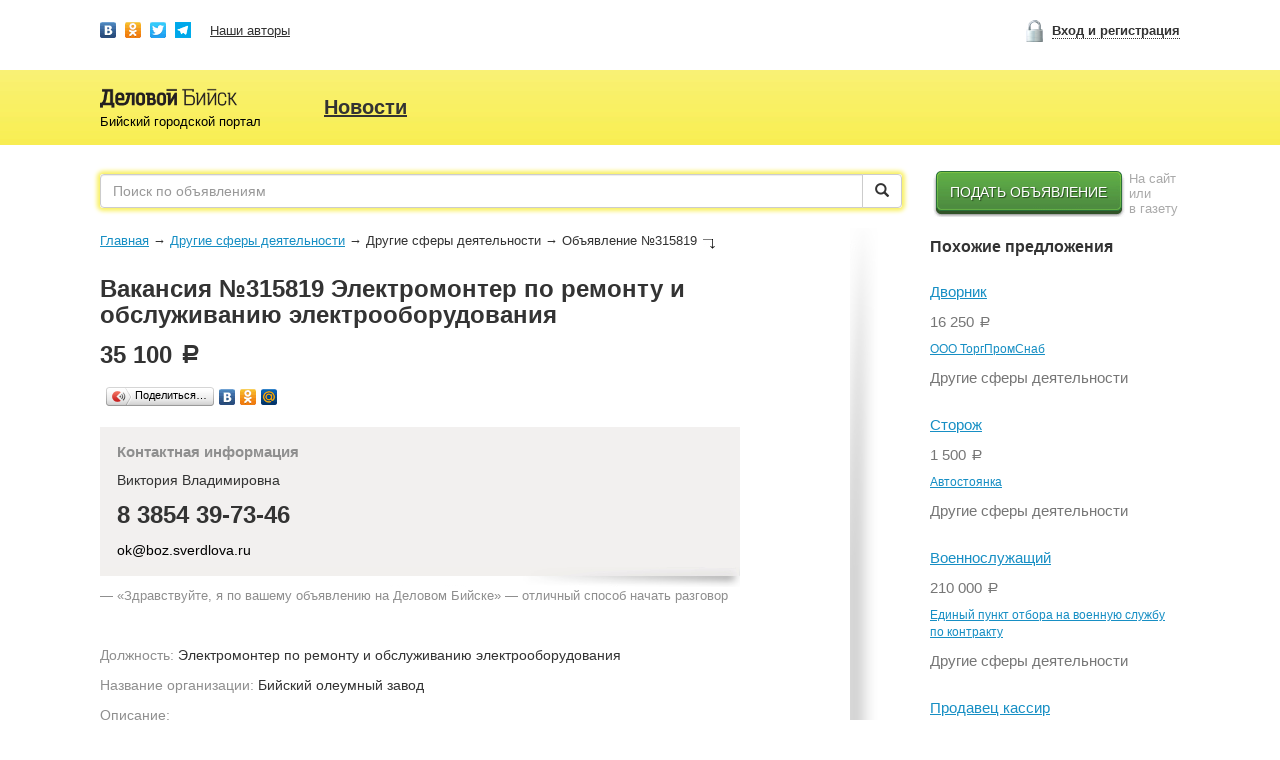

--- FILE ---
content_type: text/html; charset=utf-8
request_url: https://delovoibiysk.ru/jobs/315819
body_size: 9466
content:
<!DOCTYPE html>
<html lang="ru-RU">
  <head>
    <meta charset="UTF-8">
    <meta property="og:image" content="https://delovoibiysk.ru/images/post-snippet-image-placeholder.png" />
<meta name="description" content="Электромонтер по ремонту и обслуживанию электрооборудования: вакансия №315819 в Бийске от Бийский олеумный завод. Обязанности: Планово-предупредительные ремонты; обслуживание энергетического оборудования. Требования: Среднее" />
<meta property="og:description" content="Электромонтер по ремонту и обслуживанию электрооборудования: вакансия №315819 в Бийске от Бийский олеумный завод. Обязанности: Планово-предупредительные ремонты; обслуживание энергетического оборудования. Требования: Среднее" />
<meta property="og:title" content="Электромонтер по ремонту и обслуживанию электрооборудования | Вакансия №315819 в Бийске | Бийский олеумный завод" />
<meta property="og:url" content="https://delovoibiysk.ru/jobs/315819" />
<meta property="og:type" content="website" />
<meta property="og:site_name" content="Деловой Бийск" />
<link rel="image_src" href="https://delovoibiysk.ru/images/post-snippet-image-placeholder.png" />
<link rel="canonical" href="https://delovoibiysk.ru/jobs/315819" />
<script type="text/javascript" src="//ajax.googleapis.com/ajax/libs/jquery/1.11.2/jquery.min.js"></script>
<script type="text/javascript" src="/assets/1ee501df/jquery.yiiactiveform.js"></script>
<title>Электромонтер по ремонту и обслуживанию электрооборудования | Вакансия №315819 в Бийске | Бийский олеумный завод</title>
    <!--[if lt IE 9]>
        <script src="http://html5shim.googlecode.com/svn/trunk/html5.js"></script>
        <![endif]-->
    <link rel="stylesheet" href="https://maxcdn.bootstrapcdn.com/bootstrap/3.3.6/css/bootstrap.min.css">
    <link rel="stylesheet" href="/app.min.css">
    <link rel="stylesheet" href="/css/adaptive.css">
    <script src="https://maxcdn.bootstrapcdn.com/bootstrap/3.3.6/js/bootstrap.min.js"></script>
    <script src="/app.min.js"></script>
    <!-- Yandex.Metrika counter -->
    <script type="text/javascript" >
      (function (m, e, t, r, i, k, a) {
        m[i] = m[i] || function () {
          (m[i].a = m[i].a || []).push(arguments)
        };
        m[i].l = 1 * new Date();
        k = e.createElement(t), a = e.getElementsByTagName(t)[0], k.async = 1, k.src = r, a.parentNode.insertBefore(k, a)
      })
              (window, document, "script", "https://mc.yandex.ru/metrika/tag.js", "ym");
      ym(40745639, "init", {
        clickmap: true,
        trackLinks: true,
        accurateTrackBounce: true,
        webvisor: true
      });
    </script>
  <noscript><div><img src="https://mc.yandex.ru/watch/40745639" style="position:absolute; left:-9999px;" alt="" /></div></noscript>
  <!-- /Yandex.Metrika counter -->
  <!-- Global site tag (gtag.js) - Google Analytics -->
  <script async src="https://www.googletagmanager.com/gtag/js?id=UA-12976453-3"></script>
  <script>
      window.dataLayer = window.dataLayer || [];
      function gtag() {
        dataLayer.push(arguments);
      }
      gtag('js', new Date());
      gtag('config', 'UA-12976453-3');
  </script>
  <script type="text/javascript">!function () {
      var t = document.createElement("script");
      t.type = "text/javascript", t.async = !0, t.src = "https://vk.com/js/api/openapi.js?169", t.onload = function () {
        VK.Retargeting.Init("VK-RTRG-966940-64Nll"), VK.Retargeting.Hit()
      }, document.head.appendChild(t)
    }();</script><noscript><img src="https://vk.com/rtrg?p=VK-RTRG-966940-64Nll" style="position:fixed; left:-999px;" alt=""/></noscript>
  <link rel="apple-touch-icon" sizes="57x57" href="/apple-icon-57x57.png">
  <link rel="apple-touch-icon" sizes="60x60" href="/apple-icon-60x60.png">
  <link rel="apple-touch-icon" sizes="72x72" href="/apple-icon-72x72.png">
  <link rel="apple-touch-icon" sizes="76x76" href="/apple-icon-76x76.png">
  <link rel="apple-touch-icon" sizes="114x114" href="/apple-icon-114x114.png">
  <link rel="apple-touch-icon" sizes="120x120" href="/apple-icon-120x120.png">
  <link rel="apple-touch-icon" sizes="144x144" href="/apple-icon-144x144.png">
  <link rel="apple-touch-icon" sizes="152x152" href="/apple-icon-152x152.png">
  <link rel="apple-touch-icon" sizes="180x180" href="/apple-icon-180x180.png">
  <link rel="icon" type="image/png" sizes="192x192"  href="/android-icon-192x192.png">
  <link rel="icon" type="image/png" sizes="32x32" href="/favicon-32x32.png">
  <link rel="icon" type="image/png" sizes="96x96" href="/favicon-96x96.png">
  <link rel="icon" type="image/png" sizes="16x16" href="/favicon-16x16.png">
  <link rel="manifest" href="/manifest.json">
  <meta name="msapplication-TileColor" content="#ffffff">
  <meta name="msapplication-TileImage" content="/ms-icon-144x144.png">
  <link rel="mask-icon" href="/safari-pinned-tab.svg" color="#5bbad5">
  <meta name="theme-color" content="#ffffff">

  <meta name="google-site-verification" content="U8oundW760zF2LNQR-SfgBxAYMrm5Exmpz4eeHxa_pg" />
  <meta name="yandex-verification" content="45816acb1e91d4b9" />
  <meta name="yandex-verification" content="44ebc82ae237540c" />
  <meta name="viewport" content="width=device-width, initial-scale=1">
</head>
<body class="jobs view post guest"> 
   
   
  <div id="page-bottom">
    <div id="page-top">
      <header id="header-2016" style="margin-bottom: 10px; background-position: 0 70px;">
        <div id="header-content" class="clearfix" style="height: auto;">
          <div class="row header-login-block" style="height: 60px;">
            <div id="header-2016-nav" class="col-sm-8" style="margin-top: 22px;">
              <a href="https://new.vk.com/dbsk22" style="margin-right: 5px;" target="_blank"><span style="vertical-align: top; width: 16px; height: 16px; background: url('//yastatic.net/share/static/b-share-icon.png') 0 0px no-repeat; display: inline-block;"> </span></a>
              <a href="https://ok.ru/delovoybiy" target="_blank" style="margin-right: 5px;"><span style="vertical-align: top; width: 16px; height: 16px; background: url('//yastatic.net/share/static/b-share-icon.png') 0 -170px no-repeat; display: inline-block;"> </span></a>
              <a href="https://twitter.com/delobsk" target="_blank" style="margin-right: 5px;"><span style="vertical-align: top; width: 16px; height: 16px; background: url('//yastatic.net/share/static/b-share-icon.png') 0 -51px no-repeat; display: inline-block;"> </span></a>
              <a href="https://t.me/dbiysk" target="_blank" style="margin-right: 15px;"><span style="vertical-align: top; width: 16px; height: 16px; background: url('[data-uri]'); display: inline-block;"> </span></a>
              <a href="https://delovoibiysk.ru/site/authors" style="margin-right: 15px;">Наши авторы</a>
            </div>
            <aside class="col-sm-4" style="margin-top: 20px;">
                              <div id="header-2016-login-link-c" class="pull-right"><a rel="nofollow" href="https://delovoibiysk.ru/site/login" id="header-2016-login-link" class="toggle-modal" data-target="#login-form">Вход и регистрация</a></div>
                          </aside>
          </div>
          <div class="clearfix main-header-adapt" style="margin-top: 28px; height: 68px;">
                          <a id="logo-2106" href="https://delovoibiysk.ru">Бийский городской портал</a>
                        <ul class="clearfix" id="nav-portal-2016">
<li><a href="/news">Новости</a></li>
</ul>          </div>
        </div>
      </header>
      <div id="page">
        <div id="page">
          
          <div id="content" class="clearfix">
                          <form class="row" id="search-2016" action="https://delovoibiysk.ru/search">
                <div class="col-sm-9">
                  <div class="input-group">
                                          <input type="text" class="form-control" name="search" id="s" placeholder="Поиск по объявлениям" value="">
                                        <span class="input-group-btn">
                      <button class="btn btn-default" type="submit"><span class="glyphicon glyphicon-search" aria-hidden="true"></span></button>
                    </span>
                  </div>
                </div>
                <div class="col-sm-3" style="vertical-align: top;">
                  <a href="/post/create" id="btn-post-create-2016" role="button" style="vertical-align: top;">Подать объявление</a>
                  <span style="font-size: 13px; width: 50px; line-height: 15px; color: #AAAAAA;" class="visible-lg-inline-block">На сайт или<br>в газету</span>
                </div>
              </form>
                        <div class="clearfix">
              <div id="main">
    <div class="breadcrumbs">
<a href="/">Главная</a><span class="sep">→</span><a href="/jobs">Другие сферы деятельности</a><span class="sep">→</span><span>Другие сферы деятельности</span><span class="sep">→</span><span>Объявление №315819<span class="breadcrumbs-arrow"> </span></span></div><h1 class="h1">Вакансия №315819 Электромонтер по ремонту и обслуживанию электрооборудования</h1>
<p><span class="price">35 100 <span class="rub">a</span></span></p>
<ul id="tools" class="clearfix">
    <li>
        <script type="text/javascript" src="//yastatic.net/share/share.js" charset="utf-8"></script><div class="yashare-auto-init" data-yashareL10n="ru" data-yashareType="button" data-yashareQuickServices="vkontakte,facebook,odnoklassniki,moimir"></div>
    </li>
    </ul>
<div class="post-contacts">
    <h6>Контактная информация</h6>
            <p>Виктория Владимировна</p>        <p class="phone">8 3854 39-73-46</p>                        <a class="email" href="mailto:ok@boz.sverdlova.ru">ok@boz.sverdlova.ru</a>    </div>
<p id="hello-db">— «Здравствуйте, я по вашему объявлению на Деловом Бийске» — отличный способ начать разговор</p>
    <p><span class="param">Должность:</span> Электромонтер по ремонту и обслуживанию электрооборудования</p>
    <p><span class="param">Название организации:</span> Бийский олеумный завод</p>
<p><span class="param">Описание:</span></p>
<div class="post-content">
    <p>Обязанности:</p><p>Планово-предупредительные ремонты;</p><p>обслуживание энергетического оборудования.</p><p>Требования:</p><p>Среднее профессиональное образование;</p><p>опыт работы желателен.</p><p>Условия:</p><p>Официальное трудоустройство; соц. пакет, компенсация питания, единовременное вознаграждение на лечение и отдых к ежегодному отпуску, премии, стабильная зарплата, лечение в заводском санатории-профилактории &quot;Нина&quot;, корпоративный спорт, профсоюз, молодежная организация, бесплатное прохождение мед. осмотра, спец. одежда, оплачиваемая стажировка, льготный стаж для выхода на пенсию.</p><p>график работы: 5/2 с 08-00 до 17-00.</p></div>

<h2>Вопросы продавцу</h2>
    <p><em>Пока вопросов не поступало</em></p>
                <div class="panel-group" id="accordion" role="tablist" aria-multiselectable="true">
            <div class="panel panel-default">
                <div class="panel-heading" role="tab" id="headingOne">
                    <h4 class="panel-title">
                        <a data-toggle="collapse" data-parent="#accordion" href="#collapseOne" aria-expanded="false" aria-controls="collapseOne">
                            Задать вопрос
                        </a>
                    </h4>
                </div>
                <div id="collapseOne" class="panel-collapse collapse" role="tabpanel" aria-labelledby="headingOne">
                    <div class="panel-body">
                        <form id="comment-form" action="/comment/create" method="post">                        <div class="form-group">
                            <input placeholder="Ваше имя" class="form-control input-sm" type="text" value="" name="Comment[name]" id="Comment_name" />                        </div>
                        <div class="form-group">
                            <textarea placeholder="Ваш вопрос" class="form-control" rows="7" name="Comment[content]" id="Comment_content"></textarea>                        </div>
                        <div class="form-group">
                            <input class="btn btn-primary" type="submit" name="yt0" value="Отправить" />                        </div>
                        <input type="hidden" value="315819" name="Comment[post_id]" id="Comment_post_id" />                        </form>                    </div>
                </div>
            </div>
        </div>
        <div class="modal fade" id="reply-modal">
        <div class="modal-dialog">
            <div class="modal-content">
                <div class="modal-header">
                    <button type="button" class="close" data-dismiss="modal"><span aria-hidden="true">&times;</span><span class="sr-only">Close</span></button>
                    <h4 class="modal-title">Ответ для <span class="label label-default" id="reply-to">Пользователь</span></h4>
                </div>
                <div class="modal-body">
                    <form id="reply-form" action="/comment/reply" method="post">                    <div class="form-group">
                        <textarea placeholder="Ваш ответ" class="form-control" rows="7" name="Comment[content]" id="Comment_content"></textarea>                    </div>
                    <div class="form-group">
                        <input class="btn btn-primary" type="submit" name="yt1" value="Отправить" />                    </div>
                    <input type="hidden" value="315819" name="Comment[post_id]" id="Comment_post_id" />                    <input type="hidden" value="0" name="Comment[parent]" id="Comment_parent" />                    </form>                </div>
            </div><!-- /.modal-content -->
        </div><!-- /.modal-dialog -->
    </div><!-- /.modal -->
</div><!-- #main -->
<div id="sidebar">
    <div id="sidebar-bottom">
    <div id="sidebar-top" class="clearfix">
        <h6 class="h6">Похожие предложения</h6>
<div class="related"><p class="h"><a href="https://delovoibiysk.ru/jobs/327952">Дворник</a></p><p class="price">16 250 <span class="rub">a</span></p><p class="org"><a href="https://delovoibiysk.ru/org/ooo-torgpromsnab">ООО ТоргПромСнаб</a></p><p>Другие сферы деятельности</p></div><div class="related"><p class="h"><a href="https://delovoibiysk.ru/jobs/327935">Сторож</a></p><p class="price">1 500 <span class="rub">a</span></p><p class="org"><a href="https://delovoibiysk.ru/org/avtostoyanka">Автостоянка</a></p><p>Другие сферы деятельности</p></div><div class="related"><p class="h"><a href="https://delovoibiysk.ru/jobs/327922">Военнослужащий</a></p><p class="price">210 000 <span class="rub">a</span></p><p class="org"><a href="https://delovoibiysk.ru/org/edinyj-punkt-otbora-na-voennuyu-sluzhbu-po-kontraktu">Единый пункт отбора на военную службу по контракту</a></p><p>Другие сферы деятельности</p></div><div class="related"><p class="h"><a href="https://delovoibiysk.ru/jobs/327911">Продавец кассир</a></p><p class="price"></p><p class="org"><a href="https://delovoibiysk.ru/org/krasnoe-i-beloe">Красное и белое</a></p><p>Другие сферы деятельности</p></div><div class="related"><p class="h"><a href="https://delovoibiysk.ru/jobs/327875">швея</a></p><p class="price">30 000 <span class="rub">a</span></p><p class="org"><a href="https://delovoibiysk.ru/org/shvejnaya-masterskaya">Швейная мастерская</a></p><p>Другие сферы деятельности</p></div><div class="related"><p class="h"><a href="https://delovoibiysk.ru/jobs/327859">Ведущий инженер</a></p><p class="price">79 600 <span class="rub">a</span></p><p class="org"><a href="https://delovoibiysk.ru/org/altajskij-filial-ao-sibiac">Алтайский филиал АО "СибИАЦ"</a></p><p>Другие сферы деятельности</p></div><div class="related"><p class="h"><a href="https://delovoibiysk.ru/jobs/327830">Продавец-кассир</a></p><p class="price">52 800 <span class="rub">a</span></p><p class="org"><a href="https://delovoibiysk.ru/org/mariya-ra-g-bijsk-ul-sovetskaya-1971">Мария- ра г. Бийск, ул. Советская, 197/1</a></p><p>Другие сферы деятельности</p></div><div class="related"><p class="h"><a href="https://delovoibiysk.ru/jobs/327824">кочегар</a></p><p class="price">20 000 <span class="rub">a</span></p><p class="org"><a href="https://delovoibiysk.ru/org/alyans">альянс</a></p><p>Другие сферы деятельности</p></div><div class="related"><p class="h"><a href="https://delovoibiysk.ru/jobs/327785">сторож истопник</a></p><p class="price">3 000 <span class="rub">a</span></p><p class="org"><a href="https://delovoibiysk.ru/org/ooometalloshtamp">ООО"МЕТАЛЛОШТАМП"</a></p><p>Другие сферы деятельности</p></div><div class="related"><p class="h"><a href="https://delovoibiysk.ru/jobs/327776">землекоп</a></p><p class="price">49 000 <span class="rub">a</span></p><p class="org"><a href="https://delovoibiysk.ru/org/mbu-pamyat">МБУ "Память"</a></p><p>Другие сферы деятельности</p></div><div class="related"><p class="h"><a href="https://delovoibiysk.ru/jobs/327775">рабочий ритуальных услуг</a></p><p class="price">33 000 <span class="rub">a</span></p><p class="org"><a href="https://delovoibiysk.ru/org/mbu-pamyat">МБУ "Память"</a></p><p>Другие сферы деятельности</p></div><div class="related"><p class="h"><a href="https://delovoibiysk.ru/jobs/327731">БАРИСТА г. Бийск, пер. Коммунарский, 18</a></p><p class="price">52 800 <span class="rub">a</span></p><p class="org"><a href="https://delovoibiysk.ru/org/mariya-ra">Мария-ра</a></p><p>Другие сферы деятельности</p></div><div class="related"><p class="h"><a href="https://delovoibiysk.ru/jobs/327750">Продавец-кассир</a></p><p class="price">52 800 <span class="rub">a</span></p><p class="org"><a href="https://delovoibiysk.ru/org/mariya-ra-g-bijsk-ul-im-geroya-sovetskogo-soyuza-vasileva-40">Мария-ра г. Бийск, ул. им. Героя Советского Союза Васильева, 40</a></p><p>Другие сферы деятельности</p></div><div class="related"><p class="h"><a href="https://delovoibiysk.ru/jobs/327742">Продавец-кассир</a></p><p class="price">52 800 <span class="rub">a</span></p><p class="org"><a href="https://delovoibiysk.ru/org/mariya-ra">Мария-ра</a></p><p>Другие сферы деятельности</p></div><div class="related"><p class="h"><a href="https://delovoibiysk.ru/jobs/327735">Продавец-кассир</a></p><p class="price">52 800 <span class="rub">a</span></p><p class="org"><a href="https://delovoibiysk.ru/org/mariya-ra-bijsk-ul-lenina-2522">Мария-ра  Бийск, ул. Ленина, 252/2)</a></p><p>Другие сферы деятельности</p></div><div class="related"><p class="h"><a href="https://delovoibiysk.ru/jobs/327732">ГРУЗЧИК</a></p><p class="price">38 000 <span class="rub">a</span></p><p class="org"><a href="https://delovoibiysk.ru/org/mariya-ra-g-bijsk-per-kommunarskij-18">Мария-ра г. Бийск, пер. Коммунарский, 18</a></p><p>Другие сферы деятельности</p></div><div class="related"><p class="h"><a href="https://delovoibiysk.ru/jobs/327687">швея</a></p><p class="price">30 000 <span class="rub">a</span></p><p class="org"><a href="https://delovoibiysk.ru/org/trebuetsya-shveya">Требуется швея</a></p><p>Другие сферы деятельности</p></div><div class="related"><p class="h"><a href="https://delovoibiysk.ru/jobs/327662">клинер</a></p><p class="price">30 000 <span class="rub">a</span></p><p class="org"><a href="https://delovoibiysk.ru/org/fk-apelsin">ФК Апельсин</a></p><p>Другие сферы деятельности</p></div><div class="related"><p class="h"><a href="https://delovoibiysk.ru/jobs/327640">Мастер по ремонту Телевизоров</a></p><p class="price">50 000 <span class="rub">a</span></p><p class="org"><a href="https://delovoibiysk.ru/org/masterskaya-tri-oma">Мастерская Три Ома</a></p><p>Другие сферы деятельности</p></div><div class="related"><p class="h"><a href="https://delovoibiysk.ru/jobs/327617">Обучающий администратор</a></p><p class="price">45 000 <span class="rub">a</span></p><p class="org"><a href="https://delovoibiysk.ru/org/fs-korzinka">ФС Корзинка</a></p><p>Другие сферы деятельности</p></div>      
    </div>
</div>
</div><!-- #sidebar -->
            </div>
          </div><!-- #content -->
          <footer id="footer">
            <img id="footer-logo" src="[data-uri]" alt="Издательский дом «Бийская пресса»">
            <div id="site-info">
              <p>Издательский дом «Бийская пресса»;</p>
              <p>Алтайский край, город Бийск, ул.Мухачева, 222/2</p>
              <p>2012—2025 г.</p>
            </div>
            <div id="otdel-rek">
              <p>Отдел рекламы:</p>
              <p>8 3854 33-00-04</p>
              <p style="margin-bottom: 10px;">8 903 990-9999</p>
              <p style="margin-bottom: 25px;"><span class="glyphicon glyphicon-info-sign" aria-hidden="true"></span> <a href="mailto:privacy@delovoibiysk.ru">privacy@delovoibiysk.ru</a></p>
            </div>
            <div class="footer__col_about">
              <a href="/site/about" style="margin-right: 15px;">О нас</a>
              <a href="/site/oplata" style="margin-right: 15px;">Оплата</a>
              <a href="/privacy" style="white-space: nowrap">Пользовательское соглашение</a>
            </div>
          </footer>
        </div><!-- #page-top -->
      </div><!-- #page-bottom -->
    </div><!-- #page -->
    <form class="modal-default" id="login-form" action="/user/login" method="post"><div id="login-form-content">
    <div class="h6" style="margin-bottom: 22px;"><span>Вход</span><a href="#" class="pull-right dotted-link" id="reminder-tab">Восстановление доступа</a></div>
    <fieldset style="margin-bottom: 22px;">
        <div class="form-control-container">
            <input class="form-control" placeholder="Электронная почта или номер телефона" name="LoginForm[username]" id="LoginForm_username" type="text" />            <div class="errorMessage" id="LoginForm_username_em_" style="display:none"></div>        </div>
    </fieldset>
    <fieldset style="margin-bottom: 22px;">
        <div class="form-control-container">
            <input class="form-control" placeholder="Пароль" name="LoginForm[password]" id="LoginForm_password" type="password" />            <div class="errorMessage" id="LoginForm_password_em_" style="display:none"></div>        </div>
    </fieldset>
    <input class="btn-blue" type="submit" name="yt2" value="Войти" />    <p style="border-top: 1px solid #000; margin-top: 20px; padding-top: 20px;">Еще нет личного кабинета? <a href="/user/signup">Регистрация</a></p>
</div><!-- #login-form-content -->  
</form>
<form class="modal-default" id="reminder-form" action="/user/reminder" method="post"><div id="reminder-form-content">
    <div class="h6">Восстановление пароля</div>
    <fieldset>        
        <label for="ReminderForm_username" class="required">Номер основного мобильного или электронная почта <span class="required">*</span></label>        <div class="form-control-container">            
            <input class="form-control" name="ReminderForm[username]" id="ReminderForm_username" type="text" />            <div class="errorMessage" id="ReminderForm_username_em_" style="display:none"></div>            <div class="warning">На указанную при регистрации почту придет ссылка для смены пароля</div>
        </div>
    </fieldset>
    <input class="btn btn-primary" type="submit" name="yt3" value="Отправить" /></div>
</form>    <form class="modal-default" id="register-form" action="/user/register" method="post"><div id="register-form-content">
    <div class="h6" style="margin-bottom: 22px;">Регистрация</div>
    <fieldset style="margin-bottom: 22px;">
        <div class="form-control-container">
            <input class="form-control" placeholder="Электронная почта" type="text" value="" name="username" id="username" />        </div>
    </fieldset>
    <input class="btn-blue" type="submit" name="yt4" value="Готово" /></div><!-- #login-form-content -->  
</form>    <script type="text/javascript" src="https://cdnjs.cloudflare.com/ajax/libs/jquery.colorbox/1.6.3/jquery.colorbox-min.js"></script>
<script type="text/javascript" src="https://cdnjs.cloudflare.com/ajax/libs/jquery.colorbox/1.6.3/i18n/jquery.colorbox-ru.js"></script>
<script type="text/javascript">
/*<![CDATA[*/
jQuery(function($) {
jQuery('#login-form').yiiactiveform({'validateOnChange':false,'validateOnSubmit':true,'afterValidate': function (form, data, hasError) {if (!hasError) {alert("Вход выполнен"); location.reload();}},'attributes':[{'id':'LoginForm_username','inputID':'LoginForm_username','errorID':'LoginForm_username_em_','model':'LoginForm','name':'username','enableAjaxValidation':true},{'id':'LoginForm_password','inputID':'LoginForm_password','errorID':'LoginForm_password_em_','model':'LoginForm','name':'password','enableAjaxValidation':true}],'errorCss':'error'});
jQuery('#reminder-form').yiiactiveform({'validateOnChange':false,'validateOnSubmit':true,'afterValidate': function (form, data, hasError) {if (!hasError) {alert("Ссылка для смены пароля отправлена на ваш e-mail"); location.reload();}},'attributes':[{'id':'ReminderForm_username','inputID':'ReminderForm_username','errorID':'ReminderForm_username_em_','model':'ReminderForm','name':'username','enableAjaxValidation':true}],'errorCss':'error'});
});
/*]]>*/
</script>
</body>
</html>

--- FILE ---
content_type: text/css
request_url: https://delovoibiysk.ru/app.min.css
body_size: 138703
content:
.link-default,a{color:#178FC4;text-decoration:underline}.link-default:hover,a:hover,a:hover h1,a:hover h2,a:hover h3,a:hover h6{text-decoration:none}ul{padding-left:0}.h1,h1{font-size:24px;font-weight:700}h2{font-size:18px;margin-bottom:20px}h2 a{color:#000}.h1{margin-top:0}.h6{font-size:16px;font-weight:700}.hgroup{margin-bottom:10px}a.btn{text-decoration:none}#content{width:1080px;margin:0 auto}.alert li{list-style:inside}.errorMessage{color:#D75949;font-size:12px;font-weight:700}@media (max-width:1120px){#content{width:930px}}.dot{float:none;clear:both;border-bottom:1px dotted #000;height:25px;margin-bottom:20px}.wave{float:none;clear:both;height:60px;background:url([data-uri]) 0 50% repeat-x}.dotted-link{text-decoration:none;border-bottom:1px dotted #428bca;cursor:pointer}.dotted-link:hover{text-decoration:none}.green-dashed-link{color:#23C570;text-decoration:none;border-bottom:1px dashed #23C570;cursor:pointer}.btn-blue{font-weight:700;color:#fff;border:0;width:153px;height:66px;background:url([data-uri]) no-repeat}.modal-default{display:none;position:absolute;top:50px;left:50%;z-index:1000}.fl{float:left}.ml-10{margin-left:10px!important}.mt-0{margin-top:0!important}.mt-20{margin-top:20px!important}.mt-30{margin-top:30px!important}.w-60{width:60px}.w-140{width:140px!important}.w-150{width:150px}.w-220{width:220px}.w-290{width:290px}.w-510{width:510px}.col-2-1{width:320px;float:left}.col-2-2{border-left:1px dotted #000;width:400px;float:left;padding-left:40px}.on-hover{display:none}@font-face{font-family:Rubl;src:url([data-uri]) format('truetype');font-weight:400;font-style:normal}.rub{font-family:Rubl}.close-link{position:absolute;color:#D14928;border-bottom:1px dotted #D14928;cursor:pointer}a.link-muted{color:#AAA}a.link-black{color:#333;text-decoration:underline}a.link-black:hover{text-decoration:none}.check-box-list input,.radio-button-list input{cursor:pointer;opacity:0}.check-box-list .item,.radio-button-list .item{display:inline-block;margin-bottom:5px}.radio-button-list input:checked+.label-container{background:#178FC4;color:#fff}.check-box-list input:checked+.label-container label,.radio-button-list input:checked+.label-container label{border-bottom:none}.check-box-list input:checked+.label-container{background:#44B86F;color:#fff}.check-box-list .item .label-container,.radio-button-list .item .label-container{margin-left:-13px;color:#178FC4;display:inline-block;padding-left:10px;padding-right:10px;padding-top:4px}.check-box-list .item .label-container label,.radio-button-list .item .label-container label{border-bottom:1px dotted #178FC4;cursor:pointer;font-weight:400}.check-box-list.hide-first-child .item:first-child,.radio-button-list.hide-first-child .item:first-child{display:none}.btn-green{display:inline-block;cursor:pointer;color:#fff;background:url([data-uri]);height:36px;line-height:36px;text-shadow:1px 1px 1px rgba(0,0,0,.2);font-size:13px;font-weight:700;padding-left:25px;padding-right:25px;-webkit-border-radius:18px;-moz-border-radius:18px;border-radius:18px}.btn-delete{cursor:pointer}body .pager{margin-top:20px;margin-bottom:50px;padding-top:18px;padding-left:290px;border-top:1px dotted #000;text-align:left;font-size:15px;position:absolute;width:1080px}body .pager ul{padding-left:0}body .pager ul li{padding-left:0;background:0 0}body .pager ul li a{border:none;background:0 0}body .pager strong{display:block;margin-bottom:7px}body .pager ul li.next,body .pager ul li.previous{margin-top:-29px;position:absolute}body .pager ul li.previous{margin-left:132px}body .pager ul li.next{margin-left:234px}body .pager ul li.next.hidden,body .pager ul li.previous.hidden{display:inline!important;visibility:visible!important}body .pager ul li.next.hidden a,body .pager ul li.previous.hidden a{color:#AAA;text-decoration:none}body .pager ul li a:hover{text-decoration:none;background-color:#fff}body .pager .page a{font-size:24px;padding-left:0;padding-right:20px}body .pager .page.selected a{color:#000;text-decoration:none}body .pager .next a,body .pager .previous a{padding:0;float:none}body .pager .first,body .pager .last{display:none}#infinite-scroll{position:absolute;margin-left:580px}.icon-1{display:inline-block;height:18px;width:18px;background-repeat:no-repeat;background-position:50% 50%;margin-left:10px;position:relative;top:2px;cursor:pointer}.icon-delete{background-image:url([data-uri])}.icon-up{background-image:url([data-uri])}.spec-item{margin-bottom:10px}.spec-label{width:215px;float:left}.spec-value{width:420px;float:left}.flash-create{padding:5px 20px;background:#F8EE52;margin-top:30px}.flash-create h6{font-size:14px;font-weight:700}.flash-create a{color:#D75949}.h-up{font-size:24px;font-weight:700;margin-top:0}.pop{border:1px dotted #000;padding:10px 20px 5px;margin-bottom:40px}.pop-date{color:#777676;font-size:11px;font-style:italic}.pop-item{display:block;margin-bottom:18px}.view-content{font-size:13px}.view-content p{margin-bottom:5px}.b-nav__item{display:inline-block;margin-bottom:8px;padding:4px 10px;margin-right:4px;cursor:pointer;color:#178FC4;font-size:15px}.b-nav__item:hover{color:#23527c}.b-nav__inner{border-bottom:1px dotted #178FC4}.b-nav__item_active{background:#178FC4;color:#fff}@media (max-width:1120px){body .pager{padding-left:280px;width:930px}#infinite-scroll{margin-left:440px}}#header{background:#F9F16C}#header-content{width:1080px;margin:0 auto;height:120px}#logo{float:left;display:block;background:url([data-uri]) no-repeat;margin-top:50px;padding-top:25px;font-size:13px;color:#000;text-decoration:none;width:220px}#header #col-2{width:600px;float:left;margin-top:48px}#header #nav{float:left}#header #nav li{display:block;float:left;font-size:13px;margin-right:36px;color:#E84326}#header #nav li a{display:block;color:#000;font-size:15px;margin-bottom:2px}#header #nav li a.link-muted{color:#AAA;text-decoration:none}#header #user-bar{margin-top:38px;margin-left:825px;position:absolute;width:255px;font-size:13px;background:url([data-uri]) 12px 12px no-repeat;padding:12px 12px 18px 44px;z-index:1001}.logged-in #header #user-bar{background:0 0}.guest #header #user-bar:hover{background-color:#fff;-webkit-box-shadow:0 21px 36px -17px rgba(0,0,0,.25);-moz-box-shadow:0 21px 36px -17px rgba(0,0,0,.25);box-shadow:0 21px 36px -17px rgba(0,0,0,.25)}#header #user-bar #profile-link{color:#000;font-size:15px;font-weight:700;border-bottom:1px dotted #000;text-decoration:none}#header #user-bar p{margin-top:2px;margin-bottom:0}#login-link,#register-link{color:#428bca;border-bottom:1px dotted #428bca;text-decoration:none;font-weight:700}#header-shadow{height:28px;background:url(../images/header-shadow.png) 50% 0 no-repeat}#logout-link{font-size:13px;color:#E84326;text-decoration:none;border-bottom:1px dotted #E84326;margin-left:10px}#nav-soon{position:absolute;color:#908F8F;font-size:13px;margin-top:37px;margin-left:685px}#portal-nav-container{height:38px;background:#494747}#nav-portal{width:1080px;margin:0 auto;font-size:16px}#nav-portal li{display:inline-block}#nav-portal li a{color:#fff;display:block;height:38px;padding-left:16px;padding-right:16px;line-height:38px}#nav-portal li.active a{color:#494747;text-decoration:none;background:#F9F16C}#nav-portal-sub{width:1080px;margin:0 auto 20px;font-size:16px}#nav-portal-sub li{display:inline-block;margin-right:5px}#nav-portal-sub li a{display:block;padding-left:8px;padding-right:8px;padding-bottom:4px}#nav-portal-sub li.active a{text-decoration:none;color:#333;font-weight:700}#search .input-group{margin-top:30px;margin-bottom:20px;-webkit-box-shadow:0 0 4px 3px rgba(249,240,98,1);-moz-box-shadow:0 0 4px 3px rgba(249,240,98,1);box-shadow:0 0 4px 3px rgba(249,240,98,1);-webkit-border-radius:3px;-moz-border-radius:3px;border-radius:3px}@media (max-width:1120px){#header-content{width:930px}#header #logo{float:left;display:block;background:url([data-uri]) no-repeat;margin-top:50px;padding-top:25px;font-size:12px;color:#000;text-decoration:none}#nav-portal{width:930px;margin:0 auto;font-size:15px}#header #col-2{width:600px;float:left;margin-top:48px;margin-left:55px}#header #user-bar{margin-top:38px;margin-left:697px;position:absolute;width:255px;font-size:11px;padding:12px 12px 18px 44px}#header #search #s{width:365px;float:left;font-size:15px}#post-create-btn-container{float:left;width:180px;text-align:center;font-size:13px;color:#E84326}#post-create-btn-container a#post-create-btn{display:block;width:180px;height:80px;margin-top:8px;font-size:16px;color:#fff;text-decoration:none;text-transform:uppercase;font-weight:700;letter-spacing:1px;padding-top:18px;text-shadow:0 2px 2px rgba(0,0,0,.25);position:absolute;background:url([data-uri]) no-repeat}#nav-soon{margin-left:535px}}#footer{border-top:1px solid #000;padding-top:12px;width:1080px;margin:30px auto 15px;padding-bottom:50px;font-size:13px}#footer img{margin-right:20px}#footer-logo{float:left}#footer p{margin-bottom:0}#site-info{float:left;width:385px;margin-top:3px}#otdel-rek{float:left;width:220px}.category #footer{margin-top:140px}.animated{-webkit-animation-duration:1s;animation-duration:1s;-webkit-animation-fill-mode:both;animation-fill-mode:both}.animated.infinite{-webkit-animation-iteration-count:infinite;animation-iteration-count:infinite}.animated.hinge{-webkit-animation-duration:2s;animation-duration:2s}.animated.bounceIn,.animated.bounceOut,.animated.flipOutX,.animated.flipOutY{-webkit-animation-duration:.75s;animation-duration:.75s}@-webkit-keyframes bounce{20%,53%,80%,from,to{-webkit-animation-timing-function:cubic-bezier(.215,.61,.355,1);animation-timing-function:cubic-bezier(.215,.61,.355,1);-webkit-transform:translate3d(0,0,0);transform:translate3d(0,0,0)}40%,43%{-webkit-animation-timing-function:cubic-bezier(.755,.050,.855,.060);animation-timing-function:cubic-bezier(.755,.050,.855,.060);-webkit-transform:translate3d(0,-30px,0);transform:translate3d(0,-30px,0)}70%{-webkit-animation-timing-function:cubic-bezier(.755,.050,.855,.060);animation-timing-function:cubic-bezier(.755,.050,.855,.060);-webkit-transform:translate3d(0,-15px,0);transform:translate3d(0,-15px,0)}90%{-webkit-transform:translate3d(0,-4px,0);transform:translate3d(0,-4px,0)}}@keyframes bounce{20%,53%,80%,from,to{-webkit-animation-timing-function:cubic-bezier(.215,.61,.355,1);animation-timing-function:cubic-bezier(.215,.61,.355,1);-webkit-transform:translate3d(0,0,0);transform:translate3d(0,0,0)}40%,43%{-webkit-animation-timing-function:cubic-bezier(.755,.050,.855,.060);animation-timing-function:cubic-bezier(.755,.050,.855,.060);-webkit-transform:translate3d(0,-30px,0);transform:translate3d(0,-30px,0)}70%{-webkit-animation-timing-function:cubic-bezier(.755,.050,.855,.060);animation-timing-function:cubic-bezier(.755,.050,.855,.060);-webkit-transform:translate3d(0,-15px,0);transform:translate3d(0,-15px,0)}90%{-webkit-transform:translate3d(0,-4px,0);transform:translate3d(0,-4px,0)}}.bounce{-webkit-animation-name:bounce;animation-name:bounce;-webkit-transform-origin:center bottom;transform-origin:center bottom}@-webkit-keyframes flash{50%,from,to{opacity:1}25%,75%{opacity:0}}@keyframes flash{50%,from,to{opacity:1}25%,75%{opacity:0}}.flash{-webkit-animation-name:flash;animation-name:flash}@-webkit-keyframes pulse{from{-webkit-transform:scale3d(1,1,1);transform:scale3d(1,1,1)}50%{-webkit-transform:scale3d(1.05,1.05,1.05);transform:scale3d(1.05,1.05,1.05)}to{-webkit-transform:scale3d(1,1,1);transform:scale3d(1,1,1)}}@keyframes pulse{from{-webkit-transform:scale3d(1,1,1);transform:scale3d(1,1,1)}50%{-webkit-transform:scale3d(1.05,1.05,1.05);transform:scale3d(1.05,1.05,1.05)}to{-webkit-transform:scale3d(1,1,1);transform:scale3d(1,1,1)}}.pulse{-webkit-animation-name:pulse;animation-name:pulse}@-webkit-keyframes rubberBand{from{-webkit-transform:scale3d(1,1,1);transform:scale3d(1,1,1)}30%{-webkit-transform:scale3d(1.25,.75,1);transform:scale3d(1.25,.75,1)}40%{-webkit-transform:scale3d(.75,1.25,1);transform:scale3d(.75,1.25,1)}50%{-webkit-transform:scale3d(1.15,.85,1);transform:scale3d(1.15,.85,1)}65%{-webkit-transform:scale3d(.95,1.05,1);transform:scale3d(.95,1.05,1)}75%{-webkit-transform:scale3d(1.05,.95,1);transform:scale3d(1.05,.95,1)}to{-webkit-transform:scale3d(1,1,1);transform:scale3d(1,1,1)}}@keyframes rubberBand{from{-webkit-transform:scale3d(1,1,1);transform:scale3d(1,1,1)}30%{-webkit-transform:scale3d(1.25,.75,1);transform:scale3d(1.25,.75,1)}40%{-webkit-transform:scale3d(.75,1.25,1);transform:scale3d(.75,1.25,1)}50%{-webkit-transform:scale3d(1.15,.85,1);transform:scale3d(1.15,.85,1)}65%{-webkit-transform:scale3d(.95,1.05,1);transform:scale3d(.95,1.05,1)}75%{-webkit-transform:scale3d(1.05,.95,1);transform:scale3d(1.05,.95,1)}to{-webkit-transform:scale3d(1,1,1);transform:scale3d(1,1,1)}}.rubberBand{-webkit-animation-name:rubberBand;animation-name:rubberBand}@-webkit-keyframes shake{from,to{-webkit-transform:translate3d(0,0,0);transform:translate3d(0,0,0)}10%,30%,50%,70%,90%{-webkit-transform:translate3d(-10px,0,0);transform:translate3d(-10px,0,0)}20%,40%,60%,80%{-webkit-transform:translate3d(10px,0,0);transform:translate3d(10px,0,0)}}@keyframes shake{from,to{-webkit-transform:translate3d(0,0,0);transform:translate3d(0,0,0)}10%,30%,50%,70%,90%{-webkit-transform:translate3d(-10px,0,0);transform:translate3d(-10px,0,0)}20%,40%,60%,80%{-webkit-transform:translate3d(10px,0,0);transform:translate3d(10px,0,0)}}.shake{-webkit-animation-name:shake;animation-name:shake}@-webkit-keyframes swing{20%{-webkit-transform:rotate3d(0,0,1,15deg);transform:rotate3d(0,0,1,15deg)}40%{-webkit-transform:rotate3d(0,0,1,-10deg);transform:rotate3d(0,0,1,-10deg)}60%{-webkit-transform:rotate3d(0,0,1,5deg);transform:rotate3d(0,0,1,5deg)}80%{-webkit-transform:rotate3d(0,0,1,-5deg);transform:rotate3d(0,0,1,-5deg)}to{-webkit-transform:rotate3d(0,0,1,0deg);transform:rotate3d(0,0,1,0deg)}}@keyframes swing{20%{-webkit-transform:rotate3d(0,0,1,15deg);transform:rotate3d(0,0,1,15deg)}40%{-webkit-transform:rotate3d(0,0,1,-10deg);transform:rotate3d(0,0,1,-10deg)}60%{-webkit-transform:rotate3d(0,0,1,5deg);transform:rotate3d(0,0,1,5deg)}80%{-webkit-transform:rotate3d(0,0,1,-5deg);transform:rotate3d(0,0,1,-5deg)}to{-webkit-transform:rotate3d(0,0,1,0deg);transform:rotate3d(0,0,1,0deg)}}.swing{-webkit-transform-origin:top center;transform-origin:top center;-webkit-animation-name:swing;animation-name:swing}@-webkit-keyframes tada{from{-webkit-transform:scale3d(1,1,1);transform:scale3d(1,1,1)}10%,20%{-webkit-transform:scale3d(.9,.9,.9) rotate3d(0,0,1,-3deg);transform:scale3d(.9,.9,.9) rotate3d(0,0,1,-3deg)}30%,50%,70%,90%{-webkit-transform:scale3d(1.1,1.1,1.1) rotate3d(0,0,1,3deg);transform:scale3d(1.1,1.1,1.1) rotate3d(0,0,1,3deg)}40%,60%,80%{-webkit-transform:scale3d(1.1,1.1,1.1) rotate3d(0,0,1,-3deg);transform:scale3d(1.1,1.1,1.1) rotate3d(0,0,1,-3deg)}to{-webkit-transform:scale3d(1,1,1);transform:scale3d(1,1,1)}}@keyframes tada{from{-webkit-transform:scale3d(1,1,1);transform:scale3d(1,1,1)}10%,20%{-webkit-transform:scale3d(.9,.9,.9) rotate3d(0,0,1,-3deg);transform:scale3d(.9,.9,.9) rotate3d(0,0,1,-3deg)}30%,50%,70%,90%{-webkit-transform:scale3d(1.1,1.1,1.1) rotate3d(0,0,1,3deg);transform:scale3d(1.1,1.1,1.1) rotate3d(0,0,1,3deg)}40%,60%,80%{-webkit-transform:scale3d(1.1,1.1,1.1) rotate3d(0,0,1,-3deg);transform:scale3d(1.1,1.1,1.1) rotate3d(0,0,1,-3deg)}to{-webkit-transform:scale3d(1,1,1);transform:scale3d(1,1,1)}}.tada{-webkit-animation-name:tada;animation-name:tada}@-webkit-keyframes wobble{from{-webkit-transform:none;transform:none}15%{-webkit-transform:translate3d(-25%,0,0) rotate3d(0,0,1,-5deg);transform:translate3d(-25%,0,0) rotate3d(0,0,1,-5deg)}30%{-webkit-transform:translate3d(20%,0,0) rotate3d(0,0,1,3deg);transform:translate3d(20%,0,0) rotate3d(0,0,1,3deg)}45%{-webkit-transform:translate3d(-15%,0,0) rotate3d(0,0,1,-3deg);transform:translate3d(-15%,0,0) rotate3d(0,0,1,-3deg)}60%{-webkit-transform:translate3d(10%,0,0) rotate3d(0,0,1,2deg);transform:translate3d(10%,0,0) rotate3d(0,0,1,2deg)}75%{-webkit-transform:translate3d(-5%,0,0) rotate3d(0,0,1,-1deg);transform:translate3d(-5%,0,0) rotate3d(0,0,1,-1deg)}to{-webkit-transform:none;transform:none}}@keyframes wobble{from{-webkit-transform:none;transform:none}15%{-webkit-transform:translate3d(-25%,0,0) rotate3d(0,0,1,-5deg);transform:translate3d(-25%,0,0) rotate3d(0,0,1,-5deg)}30%{-webkit-transform:translate3d(20%,0,0) rotate3d(0,0,1,3deg);transform:translate3d(20%,0,0) rotate3d(0,0,1,3deg)}45%{-webkit-transform:translate3d(-15%,0,0) rotate3d(0,0,1,-3deg);transform:translate3d(-15%,0,0) rotate3d(0,0,1,-3deg)}60%{-webkit-transform:translate3d(10%,0,0) rotate3d(0,0,1,2deg);transform:translate3d(10%,0,0) rotate3d(0,0,1,2deg)}75%{-webkit-transform:translate3d(-5%,0,0) rotate3d(0,0,1,-1deg);transform:translate3d(-5%,0,0) rotate3d(0,0,1,-1deg)}to{-webkit-transform:none;transform:none}}.wobble{-webkit-animation-name:wobble;animation-name:wobble}@-webkit-keyframes jello{11.1%,from,to{-webkit-transform:none;transform:none}22.2%{-webkit-transform:skewX(-12.5deg) skewY(-12.5deg);transform:skewX(-12.5deg) skewY(-12.5deg)}33.3%{-webkit-transform:skewX(6.25deg) skewY(6.25deg);transform:skewX(6.25deg) skewY(6.25deg)}44.4%{-webkit-transform:skewX(-3.125deg) skewY(-3.125deg);transform:skewX(-3.125deg) skewY(-3.125deg)}55.5%{-webkit-transform:skewX(1.5625deg) skewY(1.5625deg);transform:skewX(1.5625deg) skewY(1.5625deg)}66.6%{-webkit-transform:skewX(-.78125deg) skewY(-.78125deg);transform:skewX(-.78125deg) skewY(-.78125deg)}77.7%{-webkit-transform:skewX(.390625deg) skewY(.390625deg);transform:skewX(.390625deg) skewY(.390625deg)}88.8%{-webkit-transform:skewX(-.1953125deg) skewY(-.1953125deg);transform:skewX(-.1953125deg) skewY(-.1953125deg)}}@keyframes jello{11.1%,from,to{-webkit-transform:none;transform:none}22.2%{-webkit-transform:skewX(-12.5deg) skewY(-12.5deg);transform:skewX(-12.5deg) skewY(-12.5deg)}33.3%{-webkit-transform:skewX(6.25deg) skewY(6.25deg);transform:skewX(6.25deg) skewY(6.25deg)}44.4%{-webkit-transform:skewX(-3.125deg) skewY(-3.125deg);transform:skewX(-3.125deg) skewY(-3.125deg)}55.5%{-webkit-transform:skewX(1.5625deg) skewY(1.5625deg);transform:skewX(1.5625deg) skewY(1.5625deg)}66.6%{-webkit-transform:skewX(-.78125deg) skewY(-.78125deg);transform:skewX(-.78125deg) skewY(-.78125deg)}77.7%{-webkit-transform:skewX(.390625deg) skewY(.390625deg);transform:skewX(.390625deg) skewY(.390625deg)}88.8%{-webkit-transform:skewX(-.1953125deg) skewY(-.1953125deg);transform:skewX(-.1953125deg) skewY(-.1953125deg)}}.jello{-webkit-animation-name:jello;animation-name:jello;-webkit-transform-origin:center;transform-origin:center}@-webkit-keyframes bounceIn{20%,40%,60%,80%,from,to{-webkit-animation-timing-function:cubic-bezier(.215,.61,.355,1);animation-timing-function:cubic-bezier(.215,.61,.355,1)}0%{opacity:0;-webkit-transform:scale3d(.3,.3,.3);transform:scale3d(.3,.3,.3)}20%{-webkit-transform:scale3d(1.1,1.1,1.1);transform:scale3d(1.1,1.1,1.1)}40%{-webkit-transform:scale3d(.9,.9,.9);transform:scale3d(.9,.9,.9)}60%{opacity:1;-webkit-transform:scale3d(1.03,1.03,1.03);transform:scale3d(1.03,1.03,1.03)}80%{-webkit-transform:scale3d(.97,.97,.97);transform:scale3d(.97,.97,.97)}to{opacity:1;-webkit-transform:scale3d(1,1,1);transform:scale3d(1,1,1)}}@keyframes bounceIn{20%,40%,60%,80%,from,to{-webkit-animation-timing-function:cubic-bezier(.215,.61,.355,1);animation-timing-function:cubic-bezier(.215,.61,.355,1)}0%{opacity:0;-webkit-transform:scale3d(.3,.3,.3);transform:scale3d(.3,.3,.3)}20%{-webkit-transform:scale3d(1.1,1.1,1.1);transform:scale3d(1.1,1.1,1.1)}40%{-webkit-transform:scale3d(.9,.9,.9);transform:scale3d(.9,.9,.9)}60%{opacity:1;-webkit-transform:scale3d(1.03,1.03,1.03);transform:scale3d(1.03,1.03,1.03)}80%{-webkit-transform:scale3d(.97,.97,.97);transform:scale3d(.97,.97,.97)}to{opacity:1;-webkit-transform:scale3d(1,1,1);transform:scale3d(1,1,1)}}.bounceIn{-webkit-animation-name:bounceIn;animation-name:bounceIn}@-webkit-keyframes bounceInDown{60%,75%,90%,from,to{-webkit-animation-timing-function:cubic-bezier(.215,.61,.355,1);animation-timing-function:cubic-bezier(.215,.61,.355,1)}0%{opacity:0;-webkit-transform:translate3d(0,-3000px,0);transform:translate3d(0,-3000px,0)}60%{opacity:1;-webkit-transform:translate3d(0,25px,0);transform:translate3d(0,25px,0)}75%{-webkit-transform:translate3d(0,-10px,0);transform:translate3d(0,-10px,0)}90%{-webkit-transform:translate3d(0,5px,0);transform:translate3d(0,5px,0)}to{-webkit-transform:none;transform:none}}@keyframes bounceInDown{60%,75%,90%,from,to{-webkit-animation-timing-function:cubic-bezier(.215,.61,.355,1);animation-timing-function:cubic-bezier(.215,.61,.355,1)}0%{opacity:0;-webkit-transform:translate3d(0,-3000px,0);transform:translate3d(0,-3000px,0)}60%{opacity:1;-webkit-transform:translate3d(0,25px,0);transform:translate3d(0,25px,0)}75%{-webkit-transform:translate3d(0,-10px,0);transform:translate3d(0,-10px,0)}90%{-webkit-transform:translate3d(0,5px,0);transform:translate3d(0,5px,0)}to{-webkit-transform:none;transform:none}}.bounceInDown{-webkit-animation-name:bounceInDown;animation-name:bounceInDown}@-webkit-keyframes bounceInLeft{60%,75%,90%,from,to{-webkit-animation-timing-function:cubic-bezier(.215,.61,.355,1);animation-timing-function:cubic-bezier(.215,.61,.355,1)}0%{opacity:0;-webkit-transform:translate3d(-3000px,0,0);transform:translate3d(-3000px,0,0)}60%{opacity:1;-webkit-transform:translate3d(25px,0,0);transform:translate3d(25px,0,0)}75%{-webkit-transform:translate3d(-10px,0,0);transform:translate3d(-10px,0,0)}90%{-webkit-transform:translate3d(5px,0,0);transform:translate3d(5px,0,0)}to{-webkit-transform:none;transform:none}}@keyframes bounceInLeft{60%,75%,90%,from,to{-webkit-animation-timing-function:cubic-bezier(.215,.61,.355,1);animation-timing-function:cubic-bezier(.215,.61,.355,1)}0%{opacity:0;-webkit-transform:translate3d(-3000px,0,0);transform:translate3d(-3000px,0,0)}60%{opacity:1;-webkit-transform:translate3d(25px,0,0);transform:translate3d(25px,0,0)}75%{-webkit-transform:translate3d(-10px,0,0);transform:translate3d(-10px,0,0)}90%{-webkit-transform:translate3d(5px,0,0);transform:translate3d(5px,0,0)}to{-webkit-transform:none;transform:none}}.bounceInLeft{-webkit-animation-name:bounceInLeft;animation-name:bounceInLeft}@-webkit-keyframes bounceInRight{60%,75%,90%,from,to{-webkit-animation-timing-function:cubic-bezier(.215,.61,.355,1);animation-timing-function:cubic-bezier(.215,.61,.355,1)}from{opacity:0;-webkit-transform:translate3d(3000px,0,0);transform:translate3d(3000px,0,0)}60%{opacity:1;-webkit-transform:translate3d(-25px,0,0);transform:translate3d(-25px,0,0)}75%{-webkit-transform:translate3d(10px,0,0);transform:translate3d(10px,0,0)}90%{-webkit-transform:translate3d(-5px,0,0);transform:translate3d(-5px,0,0)}to{-webkit-transform:none;transform:none}}@keyframes bounceInRight{60%,75%,90%,from,to{-webkit-animation-timing-function:cubic-bezier(.215,.61,.355,1);animation-timing-function:cubic-bezier(.215,.61,.355,1)}from{opacity:0;-webkit-transform:translate3d(3000px,0,0);transform:translate3d(3000px,0,0)}60%{opacity:1;-webkit-transform:translate3d(-25px,0,0);transform:translate3d(-25px,0,0)}75%{-webkit-transform:translate3d(10px,0,0);transform:translate3d(10px,0,0)}90%{-webkit-transform:translate3d(-5px,0,0);transform:translate3d(-5px,0,0)}to{-webkit-transform:none;transform:none}}.bounceInRight{-webkit-animation-name:bounceInRight;animation-name:bounceInRight}@-webkit-keyframes bounceInUp{60%,75%,90%,from,to{-webkit-animation-timing-function:cubic-bezier(.215,.61,.355,1);animation-timing-function:cubic-bezier(.215,.61,.355,1)}from{opacity:0;-webkit-transform:translate3d(0,3000px,0);transform:translate3d(0,3000px,0)}60%{opacity:1;-webkit-transform:translate3d(0,-20px,0);transform:translate3d(0,-20px,0)}75%{-webkit-transform:translate3d(0,10px,0);transform:translate3d(0,10px,0)}90%{-webkit-transform:translate3d(0,-5px,0);transform:translate3d(0,-5px,0)}to{-webkit-transform:translate3d(0,0,0);transform:translate3d(0,0,0)}}@keyframes bounceInUp{60%,75%,90%,from,to{-webkit-animation-timing-function:cubic-bezier(.215,.61,.355,1);animation-timing-function:cubic-bezier(.215,.61,.355,1)}from{opacity:0;-webkit-transform:translate3d(0,3000px,0);transform:translate3d(0,3000px,0)}60%{opacity:1;-webkit-transform:translate3d(0,-20px,0);transform:translate3d(0,-20px,0)}75%{-webkit-transform:translate3d(0,10px,0);transform:translate3d(0,10px,0)}90%{-webkit-transform:translate3d(0,-5px,0);transform:translate3d(0,-5px,0)}to{-webkit-transform:translate3d(0,0,0);transform:translate3d(0,0,0)}}.bounceInUp{-webkit-animation-name:bounceInUp;animation-name:bounceInUp}@-webkit-keyframes bounceOut{20%{-webkit-transform:scale3d(.9,.9,.9);transform:scale3d(.9,.9,.9)}50%,55%{opacity:1;-webkit-transform:scale3d(1.1,1.1,1.1);transform:scale3d(1.1,1.1,1.1)}to{opacity:0;-webkit-transform:scale3d(.3,.3,.3);transform:scale3d(.3,.3,.3)}}@keyframes bounceOut{20%{-webkit-transform:scale3d(.9,.9,.9);transform:scale3d(.9,.9,.9)}50%,55%{opacity:1;-webkit-transform:scale3d(1.1,1.1,1.1);transform:scale3d(1.1,1.1,1.1)}to{opacity:0;-webkit-transform:scale3d(.3,.3,.3);transform:scale3d(.3,.3,.3)}}.bounceOut{-webkit-animation-name:bounceOut;animation-name:bounceOut}@-webkit-keyframes bounceOutDown{20%{-webkit-transform:translate3d(0,10px,0);transform:translate3d(0,10px,0)}40%,45%{opacity:1;-webkit-transform:translate3d(0,-20px,0);transform:translate3d(0,-20px,0)}to{opacity:0;-webkit-transform:translate3d(0,2000px,0);transform:translate3d(0,2000px,0)}}@keyframes bounceOutDown{20%{-webkit-transform:translate3d(0,10px,0);transform:translate3d(0,10px,0)}40%,45%{opacity:1;-webkit-transform:translate3d(0,-20px,0);transform:translate3d(0,-20px,0)}to{opacity:0;-webkit-transform:translate3d(0,2000px,0);transform:translate3d(0,2000px,0)}}.bounceOutDown{-webkit-animation-name:bounceOutDown;animation-name:bounceOutDown}@-webkit-keyframes bounceOutLeft{20%{opacity:1;-webkit-transform:translate3d(20px,0,0);transform:translate3d(20px,0,0)}to{opacity:0;-webkit-transform:translate3d(-2000px,0,0);transform:translate3d(-2000px,0,0)}}@keyframes bounceOutLeft{20%{opacity:1;-webkit-transform:translate3d(20px,0,0);transform:translate3d(20px,0,0)}to{opacity:0;-webkit-transform:translate3d(-2000px,0,0);transform:translate3d(-2000px,0,0)}}.bounceOutLeft{-webkit-animation-name:bounceOutLeft;animation-name:bounceOutLeft}@-webkit-keyframes bounceOutRight{20%{opacity:1;-webkit-transform:translate3d(-20px,0,0);transform:translate3d(-20px,0,0)}to{opacity:0;-webkit-transform:translate3d(2000px,0,0);transform:translate3d(2000px,0,0)}}@keyframes bounceOutRight{20%{opacity:1;-webkit-transform:translate3d(-20px,0,0);transform:translate3d(-20px,0,0)}to{opacity:0;-webkit-transform:translate3d(2000px,0,0);transform:translate3d(2000px,0,0)}}.bounceOutRight{-webkit-animation-name:bounceOutRight;animation-name:bounceOutRight}@-webkit-keyframes bounceOutUp{20%{-webkit-transform:translate3d(0,-10px,0);transform:translate3d(0,-10px,0)}40%,45%{opacity:1;-webkit-transform:translate3d(0,20px,0);transform:translate3d(0,20px,0)}to{opacity:0;-webkit-transform:translate3d(0,-2000px,0);transform:translate3d(0,-2000px,0)}}@keyframes bounceOutUp{20%{-webkit-transform:translate3d(0,-10px,0);transform:translate3d(0,-10px,0)}40%,45%{opacity:1;-webkit-transform:translate3d(0,20px,0);transform:translate3d(0,20px,0)}to{opacity:0;-webkit-transform:translate3d(0,-2000px,0);transform:translate3d(0,-2000px,0)}}.bounceOutUp{-webkit-animation-name:bounceOutUp;animation-name:bounceOutUp}@-webkit-keyframes fadeIn{from{opacity:0}to{opacity:1}}@keyframes fadeIn{from{opacity:0}to{opacity:1}}.fadeIn{-webkit-animation-name:fadeIn;animation-name:fadeIn}@-webkit-keyframes fadeInDown{from{opacity:0;-webkit-transform:translate3d(0,-100%,0);transform:translate3d(0,-100%,0)}to{opacity:1;-webkit-transform:none;transform:none}}@keyframes fadeInDown{from{opacity:0;-webkit-transform:translate3d(0,-100%,0);transform:translate3d(0,-100%,0)}to{opacity:1;-webkit-transform:none;transform:none}}.fadeInDown{-webkit-animation-name:fadeInDown;animation-name:fadeInDown}@-webkit-keyframes fadeInDownBig{from{opacity:0;-webkit-transform:translate3d(0,-2000px,0);transform:translate3d(0,-2000px,0)}to{opacity:1;-webkit-transform:none;transform:none}}@keyframes fadeInDownBig{from{opacity:0;-webkit-transform:translate3d(0,-2000px,0);transform:translate3d(0,-2000px,0)}to{opacity:1;-webkit-transform:none;transform:none}}.fadeInDownBig{-webkit-animation-name:fadeInDownBig;animation-name:fadeInDownBig}@-webkit-keyframes fadeInLeft{from{opacity:0;-webkit-transform:translate3d(-100%,0,0);transform:translate3d(-100%,0,0)}to{opacity:1;-webkit-transform:none;transform:none}}@keyframes fadeInLeft{from{opacity:0;-webkit-transform:translate3d(-100%,0,0);transform:translate3d(-100%,0,0)}to{opacity:1;-webkit-transform:none;transform:none}}.fadeInLeft{-webkit-animation-name:fadeInLeft;animation-name:fadeInLeft}@-webkit-keyframes fadeInLeftBig{from{opacity:0;-webkit-transform:translate3d(-2000px,0,0);transform:translate3d(-2000px,0,0)}to{opacity:1;-webkit-transform:none;transform:none}}@keyframes fadeInLeftBig{from{opacity:0;-webkit-transform:translate3d(-2000px,0,0);transform:translate3d(-2000px,0,0)}to{opacity:1;-webkit-transform:none;transform:none}}.fadeInLeftBig{-webkit-animation-name:fadeInLeftBig;animation-name:fadeInLeftBig}@-webkit-keyframes fadeInRight{from{opacity:0;-webkit-transform:translate3d(100%,0,0);transform:translate3d(100%,0,0)}to{opacity:1;-webkit-transform:none;transform:none}}@keyframes fadeInRight{from{opacity:0;-webkit-transform:translate3d(100%,0,0);transform:translate3d(100%,0,0)}to{opacity:1;-webkit-transform:none;transform:none}}.fadeInRight{-webkit-animation-name:fadeInRight;animation-name:fadeInRight}@-webkit-keyframes fadeInRightBig{from{opacity:0;-webkit-transform:translate3d(2000px,0,0);transform:translate3d(2000px,0,0)}to{opacity:1;-webkit-transform:none;transform:none}}@keyframes fadeInRightBig{from{opacity:0;-webkit-transform:translate3d(2000px,0,0);transform:translate3d(2000px,0,0)}to{opacity:1;-webkit-transform:none;transform:none}}.fadeInRightBig{-webkit-animation-name:fadeInRightBig;animation-name:fadeInRightBig}@-webkit-keyframes fadeInUp{from{opacity:0;-webkit-transform:translate3d(0,100%,0);transform:translate3d(0,100%,0)}to{opacity:1;-webkit-transform:none;transform:none}}@keyframes fadeInUp{from{opacity:0;-webkit-transform:translate3d(0,100%,0);transform:translate3d(0,100%,0)}to{opacity:1;-webkit-transform:none;transform:none}}.fadeInUp{-webkit-animation-name:fadeInUp;animation-name:fadeInUp}@-webkit-keyframes fadeInUpBig{from{opacity:0;-webkit-transform:translate3d(0,2000px,0);transform:translate3d(0,2000px,0)}to{opacity:1;-webkit-transform:none;transform:none}}@keyframes fadeInUpBig{from{opacity:0;-webkit-transform:translate3d(0,2000px,0);transform:translate3d(0,2000px,0)}to{opacity:1;-webkit-transform:none;transform:none}}.fadeInUpBig{-webkit-animation-name:fadeInUpBig;animation-name:fadeInUpBig}@-webkit-keyframes fadeOut{from{opacity:1}to{opacity:0}}@keyframes fadeOut{from{opacity:1}to{opacity:0}}.fadeOut{-webkit-animation-name:fadeOut;animation-name:fadeOut}@-webkit-keyframes fadeOutDown{from{opacity:1}to{opacity:0;-webkit-transform:translate3d(0,100%,0);transform:translate3d(0,100%,0)}}@keyframes fadeOutDown{from{opacity:1}to{opacity:0;-webkit-transform:translate3d(0,100%,0);transform:translate3d(0,100%,0)}}.fadeOutDown{-webkit-animation-name:fadeOutDown;animation-name:fadeOutDown}@-webkit-keyframes fadeOutDownBig{from{opacity:1}to{opacity:0;-webkit-transform:translate3d(0,2000px,0);transform:translate3d(0,2000px,0)}}@keyframes fadeOutDownBig{from{opacity:1}to{opacity:0;-webkit-transform:translate3d(0,2000px,0);transform:translate3d(0,2000px,0)}}.fadeOutDownBig{-webkit-animation-name:fadeOutDownBig;animation-name:fadeOutDownBig}@-webkit-keyframes fadeOutLeft{from{opacity:1}to{opacity:0;-webkit-transform:translate3d(-100%,0,0);transform:translate3d(-100%,0,0)}}@keyframes fadeOutLeft{from{opacity:1}to{opacity:0;-webkit-transform:translate3d(-100%,0,0);transform:translate3d(-100%,0,0)}}.fadeOutLeft{-webkit-animation-name:fadeOutLeft;animation-name:fadeOutLeft}@-webkit-keyframes fadeOutLeftBig{from{opacity:1}to{opacity:0;-webkit-transform:translate3d(-2000px,0,0);transform:translate3d(-2000px,0,0)}}@keyframes fadeOutLeftBig{from{opacity:1}to{opacity:0;-webkit-transform:translate3d(-2000px,0,0);transform:translate3d(-2000px,0,0)}}.fadeOutLeftBig{-webkit-animation-name:fadeOutLeftBig;animation-name:fadeOutLeftBig}@-webkit-keyframes fadeOutRight{from{opacity:1}to{opacity:0;-webkit-transform:translate3d(100%,0,0);transform:translate3d(100%,0,0)}}@keyframes fadeOutRight{from{opacity:1}to{opacity:0;-webkit-transform:translate3d(100%,0,0);transform:translate3d(100%,0,0)}}.fadeOutRight{-webkit-animation-name:fadeOutRight;animation-name:fadeOutRight}@-webkit-keyframes fadeOutRightBig{from{opacity:1}to{opacity:0;-webkit-transform:translate3d(2000px,0,0);transform:translate3d(2000px,0,0)}}@keyframes fadeOutRightBig{from{opacity:1}to{opacity:0;-webkit-transform:translate3d(2000px,0,0);transform:translate3d(2000px,0,0)}}.fadeOutRightBig{-webkit-animation-name:fadeOutRightBig;animation-name:fadeOutRightBig}@-webkit-keyframes fadeOutUp{from{opacity:1}to{opacity:0;-webkit-transform:translate3d(0,-100%,0);transform:translate3d(0,-100%,0)}}@keyframes fadeOutUp{from{opacity:1}to{opacity:0;-webkit-transform:translate3d(0,-100%,0);transform:translate3d(0,-100%,0)}}.fadeOutUp{-webkit-animation-name:fadeOutUp;animation-name:fadeOutUp}@-webkit-keyframes fadeOutUpBig{from{opacity:1}to{opacity:0;-webkit-transform:translate3d(0,-2000px,0);transform:translate3d(0,-2000px,0)}}@keyframes fadeOutUpBig{from{opacity:1}to{opacity:0;-webkit-transform:translate3d(0,-2000px,0);transform:translate3d(0,-2000px,0)}}.fadeOutUpBig{-webkit-animation-name:fadeOutUpBig;animation-name:fadeOutUpBig}@-webkit-keyframes flip{from{-webkit-transform:perspective(400px) rotate3d(0,1,0,-360deg);transform:perspective(400px) rotate3d(0,1,0,-360deg);-webkit-animation-timing-function:ease-out;animation-timing-function:ease-out}40%{-webkit-transform:perspective(400px) translate3d(0,0,150px) rotate3d(0,1,0,-190deg);transform:perspective(400px) translate3d(0,0,150px) rotate3d(0,1,0,-190deg);-webkit-animation-timing-function:ease-out;animation-timing-function:ease-out}50%{-webkit-transform:perspective(400px) translate3d(0,0,150px) rotate3d(0,1,0,-170deg);transform:perspective(400px) translate3d(0,0,150px) rotate3d(0,1,0,-170deg);-webkit-animation-timing-function:ease-in;animation-timing-function:ease-in}80%{-webkit-transform:perspective(400px) scale3d(.95,.95,.95);transform:perspective(400px) scale3d(.95,.95,.95);-webkit-animation-timing-function:ease-in;animation-timing-function:ease-in}to{-webkit-transform:perspective(400px);transform:perspective(400px);-webkit-animation-timing-function:ease-in;animation-timing-function:ease-in}}@keyframes flip{from{-webkit-transform:perspective(400px) rotate3d(0,1,0,-360deg);transform:perspective(400px) rotate3d(0,1,0,-360deg);-webkit-animation-timing-function:ease-out;animation-timing-function:ease-out}40%{-webkit-transform:perspective(400px) translate3d(0,0,150px) rotate3d(0,1,0,-190deg);transform:perspective(400px) translate3d(0,0,150px) rotate3d(0,1,0,-190deg);-webkit-animation-timing-function:ease-out;animation-timing-function:ease-out}50%{-webkit-transform:perspective(400px) translate3d(0,0,150px) rotate3d(0,1,0,-170deg);transform:perspective(400px) translate3d(0,0,150px) rotate3d(0,1,0,-170deg);-webkit-animation-timing-function:ease-in;animation-timing-function:ease-in}80%{-webkit-transform:perspective(400px) scale3d(.95,.95,.95);transform:perspective(400px) scale3d(.95,.95,.95);-webkit-animation-timing-function:ease-in;animation-timing-function:ease-in}to{-webkit-transform:perspective(400px);transform:perspective(400px);-webkit-animation-timing-function:ease-in;animation-timing-function:ease-in}}.animated.flip{-webkit-backface-visibility:visible;backface-visibility:visible;-webkit-animation-name:flip;animation-name:flip}@-webkit-keyframes flipInX{from{-webkit-transform:perspective(400px) rotate3d(1,0,0,90deg);transform:perspective(400px) rotate3d(1,0,0,90deg);-webkit-animation-timing-function:ease-in;animation-timing-function:ease-in;opacity:0}40%{-webkit-transform:perspective(400px) rotate3d(1,0,0,-20deg);transform:perspective(400px) rotate3d(1,0,0,-20deg);-webkit-animation-timing-function:ease-in;animation-timing-function:ease-in}60%{-webkit-transform:perspective(400px) rotate3d(1,0,0,10deg);transform:perspective(400px) rotate3d(1,0,0,10deg);opacity:1}80%{-webkit-transform:perspective(400px) rotate3d(1,0,0,-5deg);transform:perspective(400px) rotate3d(1,0,0,-5deg)}to{-webkit-transform:perspective(400px);transform:perspective(400px)}}@keyframes flipInX{from{-webkit-transform:perspective(400px) rotate3d(1,0,0,90deg);transform:perspective(400px) rotate3d(1,0,0,90deg);-webkit-animation-timing-function:ease-in;animation-timing-function:ease-in;opacity:0}40%{-webkit-transform:perspective(400px) rotate3d(1,0,0,-20deg);transform:perspective(400px) rotate3d(1,0,0,-20deg);-webkit-animation-timing-function:ease-in;animation-timing-function:ease-in}60%{-webkit-transform:perspective(400px) rotate3d(1,0,0,10deg);transform:perspective(400px) rotate3d(1,0,0,10deg);opacity:1}80%{-webkit-transform:perspective(400px) rotate3d(1,0,0,-5deg);transform:perspective(400px) rotate3d(1,0,0,-5deg)}to{-webkit-transform:perspective(400px);transform:perspective(400px)}}.flipInX{-webkit-backface-visibility:visible!important;backface-visibility:visible!important;-webkit-animation-name:flipInX;animation-name:flipInX}@-webkit-keyframes flipInY{from{-webkit-transform:perspective(400px) rotate3d(0,1,0,90deg);transform:perspective(400px) rotate3d(0,1,0,90deg);-webkit-animation-timing-function:ease-in;animation-timing-function:ease-in;opacity:0}40%{-webkit-transform:perspective(400px) rotate3d(0,1,0,-20deg);transform:perspective(400px) rotate3d(0,1,0,-20deg);-webkit-animation-timing-function:ease-in;animation-timing-function:ease-in}60%{-webkit-transform:perspective(400px) rotate3d(0,1,0,10deg);transform:perspective(400px) rotate3d(0,1,0,10deg);opacity:1}80%{-webkit-transform:perspective(400px) rotate3d(0,1,0,-5deg);transform:perspective(400px) rotate3d(0,1,0,-5deg)}to{-webkit-transform:perspective(400px);transform:perspective(400px)}}@keyframes flipInY{from{-webkit-transform:perspective(400px) rotate3d(0,1,0,90deg);transform:perspective(400px) rotate3d(0,1,0,90deg);-webkit-animation-timing-function:ease-in;animation-timing-function:ease-in;opacity:0}40%{-webkit-transform:perspective(400px) rotate3d(0,1,0,-20deg);transform:perspective(400px) rotate3d(0,1,0,-20deg);-webkit-animation-timing-function:ease-in;animation-timing-function:ease-in}60%{-webkit-transform:perspective(400px) rotate3d(0,1,0,10deg);transform:perspective(400px) rotate3d(0,1,0,10deg);opacity:1}80%{-webkit-transform:perspective(400px) rotate3d(0,1,0,-5deg);transform:perspective(400px) rotate3d(0,1,0,-5deg)}to{-webkit-transform:perspective(400px);transform:perspective(400px)}}.flipInY{-webkit-backface-visibility:visible!important;backface-visibility:visible!important;-webkit-animation-name:flipInY;animation-name:flipInY}@-webkit-keyframes flipOutX{from{-webkit-transform:perspective(400px);transform:perspective(400px)}30%{-webkit-transform:perspective(400px) rotate3d(1,0,0,-20deg);transform:perspective(400px) rotate3d(1,0,0,-20deg);opacity:1}to{-webkit-transform:perspective(400px) rotate3d(1,0,0,90deg);transform:perspective(400px) rotate3d(1,0,0,90deg);opacity:0}}@keyframes flipOutX{from{-webkit-transform:perspective(400px);transform:perspective(400px)}30%{-webkit-transform:perspective(400px) rotate3d(1,0,0,-20deg);transform:perspective(400px) rotate3d(1,0,0,-20deg);opacity:1}to{-webkit-transform:perspective(400px) rotate3d(1,0,0,90deg);transform:perspective(400px) rotate3d(1,0,0,90deg);opacity:0}}.flipOutX{-webkit-animation-name:flipOutX;animation-name:flipOutX;-webkit-backface-visibility:visible!important;backface-visibility:visible!important}@-webkit-keyframes flipOutY{from{-webkit-transform:perspective(400px);transform:perspective(400px)}30%{-webkit-transform:perspective(400px) rotate3d(0,1,0,-15deg);transform:perspective(400px) rotate3d(0,1,0,-15deg);opacity:1}to{-webkit-transform:perspective(400px) rotate3d(0,1,0,90deg);transform:perspective(400px) rotate3d(0,1,0,90deg);opacity:0}}@keyframes flipOutY{from{-webkit-transform:perspective(400px);transform:perspective(400px)}30%{-webkit-transform:perspective(400px) rotate3d(0,1,0,-15deg);transform:perspective(400px) rotate3d(0,1,0,-15deg);opacity:1}to{-webkit-transform:perspective(400px) rotate3d(0,1,0,90deg);transform:perspective(400px) rotate3d(0,1,0,90deg);opacity:0}}.flipOutY{-webkit-backface-visibility:visible!important;backface-visibility:visible!important;-webkit-animation-name:flipOutY;animation-name:flipOutY}@-webkit-keyframes lightSpeedIn{from{-webkit-transform:translate3d(100%,0,0) skewX(-30deg);transform:translate3d(100%,0,0) skewX(-30deg);opacity:0}60%{-webkit-transform:skewX(20deg);transform:skewX(20deg);opacity:1}80%{-webkit-transform:skewX(-5deg);transform:skewX(-5deg);opacity:1}to{-webkit-transform:none;transform:none;opacity:1}}@keyframes lightSpeedIn{from{-webkit-transform:translate3d(100%,0,0) skewX(-30deg);transform:translate3d(100%,0,0) skewX(-30deg);opacity:0}60%{-webkit-transform:skewX(20deg);transform:skewX(20deg);opacity:1}80%{-webkit-transform:skewX(-5deg);transform:skewX(-5deg);opacity:1}to{-webkit-transform:none;transform:none;opacity:1}}.lightSpeedIn{-webkit-animation-name:lightSpeedIn;animation-name:lightSpeedIn;-webkit-animation-timing-function:ease-out;animation-timing-function:ease-out}@-webkit-keyframes lightSpeedOut{from{opacity:1}to{-webkit-transform:translate3d(100%,0,0) skewX(30deg);transform:translate3d(100%,0,0) skewX(30deg);opacity:0}}@keyframes lightSpeedOut{from{opacity:1}to{-webkit-transform:translate3d(100%,0,0) skewX(30deg);transform:translate3d(100%,0,0) skewX(30deg);opacity:0}}.lightSpeedOut{-webkit-animation-name:lightSpeedOut;animation-name:lightSpeedOut;-webkit-animation-timing-function:ease-in;animation-timing-function:ease-in}@-webkit-keyframes rotateIn{from{-webkit-transform-origin:center;transform-origin:center;-webkit-transform:rotate3d(0,0,1,-200deg);transform:rotate3d(0,0,1,-200deg);opacity:0}to{-webkit-transform-origin:center;transform-origin:center;-webkit-transform:none;transform:none;opacity:1}}@keyframes rotateIn{from{-webkit-transform-origin:center;transform-origin:center;-webkit-transform:rotate3d(0,0,1,-200deg);transform:rotate3d(0,0,1,-200deg);opacity:0}to{-webkit-transform-origin:center;transform-origin:center;-webkit-transform:none;transform:none;opacity:1}}.rotateIn{-webkit-animation-name:rotateIn;animation-name:rotateIn}@-webkit-keyframes rotateInDownLeft{from{-webkit-transform-origin:left bottom;transform-origin:left bottom;-webkit-transform:rotate3d(0,0,1,-45deg);transform:rotate3d(0,0,1,-45deg);opacity:0}to{-webkit-transform-origin:left bottom;transform-origin:left bottom;-webkit-transform:none;transform:none;opacity:1}}@keyframes rotateInDownLeft{from{-webkit-transform-origin:left bottom;transform-origin:left bottom;-webkit-transform:rotate3d(0,0,1,-45deg);transform:rotate3d(0,0,1,-45deg);opacity:0}to{-webkit-transform-origin:left bottom;transform-origin:left bottom;-webkit-transform:none;transform:none;opacity:1}}.rotateInDownLeft{-webkit-animation-name:rotateInDownLeft;animation-name:rotateInDownLeft}@-webkit-keyframes rotateInDownRight{from{-webkit-transform-origin:right bottom;transform-origin:right bottom;-webkit-transform:rotate3d(0,0,1,45deg);transform:rotate3d(0,0,1,45deg);opacity:0}to{-webkit-transform-origin:right bottom;transform-origin:right bottom;-webkit-transform:none;transform:none;opacity:1}}@keyframes rotateInDownRight{from{-webkit-transform-origin:right bottom;transform-origin:right bottom;-webkit-transform:rotate3d(0,0,1,45deg);transform:rotate3d(0,0,1,45deg);opacity:0}to{-webkit-transform-origin:right bottom;transform-origin:right bottom;-webkit-transform:none;transform:none;opacity:1}}.rotateInDownRight{-webkit-animation-name:rotateInDownRight;animation-name:rotateInDownRight}@-webkit-keyframes rotateInUpLeft{from{-webkit-transform-origin:left bottom;transform-origin:left bottom;-webkit-transform:rotate3d(0,0,1,45deg);transform:rotate3d(0,0,1,45deg);opacity:0}to{-webkit-transform-origin:left bottom;transform-origin:left bottom;-webkit-transform:none;transform:none;opacity:1}}@keyframes rotateInUpLeft{from{-webkit-transform-origin:left bottom;transform-origin:left bottom;-webkit-transform:rotate3d(0,0,1,45deg);transform:rotate3d(0,0,1,45deg);opacity:0}to{-webkit-transform-origin:left bottom;transform-origin:left bottom;-webkit-transform:none;transform:none;opacity:1}}.rotateInUpLeft{-webkit-animation-name:rotateInUpLeft;animation-name:rotateInUpLeft}@-webkit-keyframes rotateInUpRight{from{-webkit-transform-origin:right bottom;transform-origin:right bottom;-webkit-transform:rotate3d(0,0,1,-90deg);transform:rotate3d(0,0,1,-90deg);opacity:0}to{-webkit-transform-origin:right bottom;transform-origin:right bottom;-webkit-transform:none;transform:none;opacity:1}}@keyframes rotateInUpRight{from{-webkit-transform-origin:right bottom;transform-origin:right bottom;-webkit-transform:rotate3d(0,0,1,-90deg);transform:rotate3d(0,0,1,-90deg);opacity:0}to{-webkit-transform-origin:right bottom;transform-origin:right bottom;-webkit-transform:none;transform:none;opacity:1}}.rotateInUpRight{-webkit-animation-name:rotateInUpRight;animation-name:rotateInUpRight}@-webkit-keyframes rotateOut{from{-webkit-transform-origin:center;transform-origin:center;opacity:1}to{-webkit-transform-origin:center;transform-origin:center;-webkit-transform:rotate3d(0,0,1,200deg);transform:rotate3d(0,0,1,200deg);opacity:0}}@keyframes rotateOut{from{-webkit-transform-origin:center;transform-origin:center;opacity:1}to{-webkit-transform-origin:center;transform-origin:center;-webkit-transform:rotate3d(0,0,1,200deg);transform:rotate3d(0,0,1,200deg);opacity:0}}.rotateOut{-webkit-animation-name:rotateOut;animation-name:rotateOut}@-webkit-keyframes rotateOutDownLeft{from{-webkit-transform-origin:left bottom;transform-origin:left bottom;opacity:1}to{-webkit-transform-origin:left bottom;transform-origin:left bottom;-webkit-transform:rotate3d(0,0,1,45deg);transform:rotate3d(0,0,1,45deg);opacity:0}}@keyframes rotateOutDownLeft{from{-webkit-transform-origin:left bottom;transform-origin:left bottom;opacity:1}to{-webkit-transform-origin:left bottom;transform-origin:left bottom;-webkit-transform:rotate3d(0,0,1,45deg);transform:rotate3d(0,0,1,45deg);opacity:0}}.rotateOutDownLeft{-webkit-animation-name:rotateOutDownLeft;animation-name:rotateOutDownLeft}@-webkit-keyframes rotateOutDownRight{from{-webkit-transform-origin:right bottom;transform-origin:right bottom;opacity:1}to{-webkit-transform-origin:right bottom;transform-origin:right bottom;-webkit-transform:rotate3d(0,0,1,-45deg);transform:rotate3d(0,0,1,-45deg);opacity:0}}@keyframes rotateOutDownRight{from{-webkit-transform-origin:right bottom;transform-origin:right bottom;opacity:1}to{-webkit-transform-origin:right bottom;transform-origin:right bottom;-webkit-transform:rotate3d(0,0,1,-45deg);transform:rotate3d(0,0,1,-45deg);opacity:0}}.rotateOutDownRight{-webkit-animation-name:rotateOutDownRight;animation-name:rotateOutDownRight}@-webkit-keyframes rotateOutUpLeft{from{-webkit-transform-origin:left bottom;transform-origin:left bottom;opacity:1}to{-webkit-transform-origin:left bottom;transform-origin:left bottom;-webkit-transform:rotate3d(0,0,1,-45deg);transform:rotate3d(0,0,1,-45deg);opacity:0}}@keyframes rotateOutUpLeft{from{-webkit-transform-origin:left bottom;transform-origin:left bottom;opacity:1}to{-webkit-transform-origin:left bottom;transform-origin:left bottom;-webkit-transform:rotate3d(0,0,1,-45deg);transform:rotate3d(0,0,1,-45deg);opacity:0}}.rotateOutUpLeft{-webkit-animation-name:rotateOutUpLeft;animation-name:rotateOutUpLeft}@-webkit-keyframes rotateOutUpRight{from{-webkit-transform-origin:right bottom;transform-origin:right bottom;opacity:1}to{-webkit-transform-origin:right bottom;transform-origin:right bottom;-webkit-transform:rotate3d(0,0,1,90deg);transform:rotate3d(0,0,1,90deg);opacity:0}}@keyframes rotateOutUpRight{from{-webkit-transform-origin:right bottom;transform-origin:right bottom;opacity:1}to{-webkit-transform-origin:right bottom;transform-origin:right bottom;-webkit-transform:rotate3d(0,0,1,90deg);transform:rotate3d(0,0,1,90deg);opacity:0}}.rotateOutUpRight{-webkit-animation-name:rotateOutUpRight;animation-name:rotateOutUpRight}@-webkit-keyframes hinge{0%{-webkit-transform-origin:top left;transform-origin:top left;-webkit-animation-timing-function:ease-in-out;animation-timing-function:ease-in-out}20%,60%{-webkit-transform:rotate3d(0,0,1,80deg);transform:rotate3d(0,0,1,80deg);-webkit-transform-origin:top left;transform-origin:top left;-webkit-animation-timing-function:ease-in-out;animation-timing-function:ease-in-out}40%,80%{-webkit-transform:rotate3d(0,0,1,60deg);transform:rotate3d(0,0,1,60deg);-webkit-transform-origin:top left;transform-origin:top left;-webkit-animation-timing-function:ease-in-out;animation-timing-function:ease-in-out;opacity:1}to{-webkit-transform:translate3d(0,700px,0);transform:translate3d(0,700px,0);opacity:0}}@keyframes hinge{0%{-webkit-transform-origin:top left;transform-origin:top left;-webkit-animation-timing-function:ease-in-out;animation-timing-function:ease-in-out}20%,60%{-webkit-transform:rotate3d(0,0,1,80deg);transform:rotate3d(0,0,1,80deg);-webkit-transform-origin:top left;transform-origin:top left;-webkit-animation-timing-function:ease-in-out;animation-timing-function:ease-in-out}40%,80%{-webkit-transform:rotate3d(0,0,1,60deg);transform:rotate3d(0,0,1,60deg);-webkit-transform-origin:top left;transform-origin:top left;-webkit-animation-timing-function:ease-in-out;animation-timing-function:ease-in-out;opacity:1}to{-webkit-transform:translate3d(0,700px,0);transform:translate3d(0,700px,0);opacity:0}}.hinge{-webkit-animation-name:hinge;animation-name:hinge}@-webkit-keyframes rollIn{from{opacity:0;-webkit-transform:translate3d(-100%,0,0) rotate3d(0,0,1,-120deg);transform:translate3d(-100%,0,0) rotate3d(0,0,1,-120deg)}to{opacity:1;-webkit-transform:none;transform:none}}@keyframes rollIn{from{opacity:0;-webkit-transform:translate3d(-100%,0,0) rotate3d(0,0,1,-120deg);transform:translate3d(-100%,0,0) rotate3d(0,0,1,-120deg)}to{opacity:1;-webkit-transform:none;transform:none}}.rollIn{-webkit-animation-name:rollIn;animation-name:rollIn}@-webkit-keyframes rollOut{from{opacity:1}to{opacity:0;-webkit-transform:translate3d(100%,0,0) rotate3d(0,0,1,120deg);transform:translate3d(100%,0,0) rotate3d(0,0,1,120deg)}}@keyframes rollOut{from{opacity:1}to{opacity:0;-webkit-transform:translate3d(100%,0,0) rotate3d(0,0,1,120deg);transform:translate3d(100%,0,0) rotate3d(0,0,1,120deg)}}.rollOut{-webkit-animation-name:rollOut;animation-name:rollOut}@-webkit-keyframes zoomIn{from{opacity:0;-webkit-transform:scale3d(.3,.3,.3);transform:scale3d(.3,.3,.3)}50%{opacity:1}}@keyframes zoomIn{from{opacity:0;-webkit-transform:scale3d(.3,.3,.3);transform:scale3d(.3,.3,.3)}50%{opacity:1}}.zoomIn{-webkit-animation-name:zoomIn;animation-name:zoomIn}@-webkit-keyframes zoomInDown{from{opacity:0;-webkit-transform:scale3d(.1,.1,.1) translate3d(0,-1000px,0);transform:scale3d(.1,.1,.1) translate3d(0,-1000px,0);-webkit-animation-timing-function:cubic-bezier(.55,.055,.675,.19);animation-timing-function:cubic-bezier(.55,.055,.675,.19)}60%{opacity:1;-webkit-transform:scale3d(.475,.475,.475) translate3d(0,60px,0);transform:scale3d(.475,.475,.475) translate3d(0,60px,0);-webkit-animation-timing-function:cubic-bezier(.175,.885,.32,1);animation-timing-function:cubic-bezier(.175,.885,.32,1)}}@keyframes zoomInDown{from{opacity:0;-webkit-transform:scale3d(.1,.1,.1) translate3d(0,-1000px,0);transform:scale3d(.1,.1,.1) translate3d(0,-1000px,0);-webkit-animation-timing-function:cubic-bezier(.55,.055,.675,.19);animation-timing-function:cubic-bezier(.55,.055,.675,.19)}60%{opacity:1;-webkit-transform:scale3d(.475,.475,.475) translate3d(0,60px,0);transform:scale3d(.475,.475,.475) translate3d(0,60px,0);-webkit-animation-timing-function:cubic-bezier(.175,.885,.32,1);animation-timing-function:cubic-bezier(.175,.885,.32,1)}}.zoomInDown{-webkit-animation-name:zoomInDown;animation-name:zoomInDown}@-webkit-keyframes zoomInLeft{from{opacity:0;-webkit-transform:scale3d(.1,.1,.1) translate3d(-1000px,0,0);transform:scale3d(.1,.1,.1) translate3d(-1000px,0,0);-webkit-animation-timing-function:cubic-bezier(.55,.055,.675,.19);animation-timing-function:cubic-bezier(.55,.055,.675,.19)}60%{opacity:1;-webkit-transform:scale3d(.475,.475,.475) translate3d(10px,0,0);transform:scale3d(.475,.475,.475) translate3d(10px,0,0);-webkit-animation-timing-function:cubic-bezier(.175,.885,.32,1);animation-timing-function:cubic-bezier(.175,.885,.32,1)}}@keyframes zoomInLeft{from{opacity:0;-webkit-transform:scale3d(.1,.1,.1) translate3d(-1000px,0,0);transform:scale3d(.1,.1,.1) translate3d(-1000px,0,0);-webkit-animation-timing-function:cubic-bezier(.55,.055,.675,.19);animation-timing-function:cubic-bezier(.55,.055,.675,.19)}60%{opacity:1;-webkit-transform:scale3d(.475,.475,.475) translate3d(10px,0,0);transform:scale3d(.475,.475,.475) translate3d(10px,0,0);-webkit-animation-timing-function:cubic-bezier(.175,.885,.32,1);animation-timing-function:cubic-bezier(.175,.885,.32,1)}}.zoomInLeft{-webkit-animation-name:zoomInLeft;animation-name:zoomInLeft}@-webkit-keyframes zoomInRight{from{opacity:0;-webkit-transform:scale3d(.1,.1,.1) translate3d(1000px,0,0);transform:scale3d(.1,.1,.1) translate3d(1000px,0,0);-webkit-animation-timing-function:cubic-bezier(.55,.055,.675,.19);animation-timing-function:cubic-bezier(.55,.055,.675,.19)}60%{opacity:1;-webkit-transform:scale3d(.475,.475,.475) translate3d(-10px,0,0);transform:scale3d(.475,.475,.475) translate3d(-10px,0,0);-webkit-animation-timing-function:cubic-bezier(.175,.885,.32,1);animation-timing-function:cubic-bezier(.175,.885,.32,1)}}@keyframes zoomInRight{from{opacity:0;-webkit-transform:scale3d(.1,.1,.1) translate3d(1000px,0,0);transform:scale3d(.1,.1,.1) translate3d(1000px,0,0);-webkit-animation-timing-function:cubic-bezier(.55,.055,.675,.19);animation-timing-function:cubic-bezier(.55,.055,.675,.19)}60%{opacity:1;-webkit-transform:scale3d(.475,.475,.475) translate3d(-10px,0,0);transform:scale3d(.475,.475,.475) translate3d(-10px,0,0);-webkit-animation-timing-function:cubic-bezier(.175,.885,.32,1);animation-timing-function:cubic-bezier(.175,.885,.32,1)}}.zoomInRight{-webkit-animation-name:zoomInRight;animation-name:zoomInRight}@-webkit-keyframes zoomInUp{from{opacity:0;-webkit-transform:scale3d(.1,.1,.1) translate3d(0,1000px,0);transform:scale3d(.1,.1,.1) translate3d(0,1000px,0);-webkit-animation-timing-function:cubic-bezier(.55,.055,.675,.19);animation-timing-function:cubic-bezier(.55,.055,.675,.19)}60%{opacity:1;-webkit-transform:scale3d(.475,.475,.475) translate3d(0,-60px,0);transform:scale3d(.475,.475,.475) translate3d(0,-60px,0);-webkit-animation-timing-function:cubic-bezier(.175,.885,.32,1);animation-timing-function:cubic-bezier(.175,.885,.32,1)}}@keyframes zoomInUp{from{opacity:0;-webkit-transform:scale3d(.1,.1,.1) translate3d(0,1000px,0);transform:scale3d(.1,.1,.1) translate3d(0,1000px,0);-webkit-animation-timing-function:cubic-bezier(.55,.055,.675,.19);animation-timing-function:cubic-bezier(.55,.055,.675,.19)}60%{opacity:1;-webkit-transform:scale3d(.475,.475,.475) translate3d(0,-60px,0);transform:scale3d(.475,.475,.475) translate3d(0,-60px,0);-webkit-animation-timing-function:cubic-bezier(.175,.885,.32,1);animation-timing-function:cubic-bezier(.175,.885,.32,1)}}.zoomInUp{-webkit-animation-name:zoomInUp;animation-name:zoomInUp}@-webkit-keyframes zoomOut{from{opacity:1}50%{opacity:0;-webkit-transform:scale3d(.3,.3,.3);transform:scale3d(.3,.3,.3)}to{opacity:0}}@keyframes zoomOut{from{opacity:1}50%{opacity:0;-webkit-transform:scale3d(.3,.3,.3);transform:scale3d(.3,.3,.3)}to{opacity:0}}.zoomOut{-webkit-animation-name:zoomOut;animation-name:zoomOut}@-webkit-keyframes zoomOutDown{40%{opacity:1;-webkit-transform:scale3d(.475,.475,.475) translate3d(0,-60px,0);transform:scale3d(.475,.475,.475) translate3d(0,-60px,0);-webkit-animation-timing-function:cubic-bezier(.55,.055,.675,.19);animation-timing-function:cubic-bezier(.55,.055,.675,.19)}to{opacity:0;-webkit-transform:scale3d(.1,.1,.1) translate3d(0,2000px,0);transform:scale3d(.1,.1,.1) translate3d(0,2000px,0);-webkit-transform-origin:center bottom;transform-origin:center bottom;-webkit-animation-timing-function:cubic-bezier(.175,.885,.32,1);animation-timing-function:cubic-bezier(.175,.885,.32,1)}}@keyframes zoomOutDown{40%{opacity:1;-webkit-transform:scale3d(.475,.475,.475) translate3d(0,-60px,0);transform:scale3d(.475,.475,.475) translate3d(0,-60px,0);-webkit-animation-timing-function:cubic-bezier(.55,.055,.675,.19);animation-timing-function:cubic-bezier(.55,.055,.675,.19)}to{opacity:0;-webkit-transform:scale3d(.1,.1,.1) translate3d(0,2000px,0);transform:scale3d(.1,.1,.1) translate3d(0,2000px,0);-webkit-transform-origin:center bottom;transform-origin:center bottom;-webkit-animation-timing-function:cubic-bezier(.175,.885,.32,1);animation-timing-function:cubic-bezier(.175,.885,.32,1)}}.zoomOutDown{-webkit-animation-name:zoomOutDown;animation-name:zoomOutDown}@-webkit-keyframes zoomOutLeft{40%{opacity:1;-webkit-transform:scale3d(.475,.475,.475) translate3d(42px,0,0);transform:scale3d(.475,.475,.475) translate3d(42px,0,0)}to{opacity:0;-webkit-transform:scale(.1) translate3d(-2000px,0,0);transform:scale(.1) translate3d(-2000px,0,0);-webkit-transform-origin:left center;transform-origin:left center}}@keyframes zoomOutLeft{40%{opacity:1;-webkit-transform:scale3d(.475,.475,.475) translate3d(42px,0,0);transform:scale3d(.475,.475,.475) translate3d(42px,0,0)}to{opacity:0;-webkit-transform:scale(.1) translate3d(-2000px,0,0);transform:scale(.1) translate3d(-2000px,0,0);-webkit-transform-origin:left center;transform-origin:left center}}.zoomOutLeft{-webkit-animation-name:zoomOutLeft;animation-name:zoomOutLeft}@-webkit-keyframes zoomOutRight{40%{opacity:1;-webkit-transform:scale3d(.475,.475,.475) translate3d(-42px,0,0);transform:scale3d(.475,.475,.475) translate3d(-42px,0,0)}to{opacity:0;-webkit-transform:scale(.1) translate3d(2000px,0,0);transform:scale(.1) translate3d(2000px,0,0);-webkit-transform-origin:right center;transform-origin:right center}}@keyframes zoomOutRight{40%{opacity:1;-webkit-transform:scale3d(.475,.475,.475) translate3d(-42px,0,0);transform:scale3d(.475,.475,.475) translate3d(-42px,0,0)}to{opacity:0;-webkit-transform:scale(.1) translate3d(2000px,0,0);transform:scale(.1) translate3d(2000px,0,0);-webkit-transform-origin:right center;transform-origin:right center}}.zoomOutRight{-webkit-animation-name:zoomOutRight;animation-name:zoomOutRight}@-webkit-keyframes zoomOutUp{40%{opacity:1;-webkit-transform:scale3d(.475,.475,.475) translate3d(0,60px,0);transform:scale3d(.475,.475,.475) translate3d(0,60px,0);-webkit-animation-timing-function:cubic-bezier(.55,.055,.675,.19);animation-timing-function:cubic-bezier(.55,.055,.675,.19)}to{opacity:0;-webkit-transform:scale3d(.1,.1,.1) translate3d(0,-2000px,0);transform:scale3d(.1,.1,.1) translate3d(0,-2000px,0);-webkit-transform-origin:center bottom;transform-origin:center bottom;-webkit-animation-timing-function:cubic-bezier(.175,.885,.32,1);animation-timing-function:cubic-bezier(.175,.885,.32,1)}}@keyframes zoomOutUp{40%{opacity:1;-webkit-transform:scale3d(.475,.475,.475) translate3d(0,60px,0);transform:scale3d(.475,.475,.475) translate3d(0,60px,0);-webkit-animation-timing-function:cubic-bezier(.55,.055,.675,.19);animation-timing-function:cubic-bezier(.55,.055,.675,.19)}to{opacity:0;-webkit-transform:scale3d(.1,.1,.1) translate3d(0,-2000px,0);transform:scale3d(.1,.1,.1) translate3d(0,-2000px,0);-webkit-transform-origin:center bottom;transform-origin:center bottom;-webkit-animation-timing-function:cubic-bezier(.175,.885,.32,1);animation-timing-function:cubic-bezier(.175,.885,.32,1)}}.zoomOutUp{-webkit-animation-name:zoomOutUp;animation-name:zoomOutUp}@-webkit-keyframes slideInDown{from{-webkit-transform:translate3d(0,-100%,0);transform:translate3d(0,-100%,0);visibility:visible}to{-webkit-transform:translate3d(0,0,0);transform:translate3d(0,0,0)}}@keyframes slideInDown{from{-webkit-transform:translate3d(0,-100%,0);transform:translate3d(0,-100%,0);visibility:visible}to{-webkit-transform:translate3d(0,0,0);transform:translate3d(0,0,0)}}.slideInDown{-webkit-animation-name:slideInDown;animation-name:slideInDown}@-webkit-keyframes slideInLeft{from{-webkit-transform:translate3d(-100%,0,0);transform:translate3d(-100%,0,0);visibility:visible}to{-webkit-transform:translate3d(0,0,0);transform:translate3d(0,0,0)}}@keyframes slideInLeft{from{-webkit-transform:translate3d(-100%,0,0);transform:translate3d(-100%,0,0);visibility:visible}to{-webkit-transform:translate3d(0,0,0);transform:translate3d(0,0,0)}}.slideInLeft{-webkit-animation-name:slideInLeft;animation-name:slideInLeft}@-webkit-keyframes slideInRight{from{-webkit-transform:translate3d(100%,0,0);transform:translate3d(100%,0,0);visibility:visible}to{-webkit-transform:translate3d(0,0,0);transform:translate3d(0,0,0)}}@keyframes slideInRight{from{-webkit-transform:translate3d(100%,0,0);transform:translate3d(100%,0,0);visibility:visible}to{-webkit-transform:translate3d(0,0,0);transform:translate3d(0,0,0)}}.slideInRight{-webkit-animation-name:slideInRight;animation-name:slideInRight}@-webkit-keyframes slideInUp{from{-webkit-transform:translate3d(0,100%,0);transform:translate3d(0,100%,0);visibility:visible}to{-webkit-transform:translate3d(0,0,0);transform:translate3d(0,0,0)}}@keyframes slideInUp{from{-webkit-transform:translate3d(0,100%,0);transform:translate3d(0,100%,0);visibility:visible}to{-webkit-transform:translate3d(0,0,0);transform:translate3d(0,0,0)}}.slideInUp{-webkit-animation-name:slideInUp;animation-name:slideInUp}@-webkit-keyframes slideOutDown{from{-webkit-transform:translate3d(0,0,0);transform:translate3d(0,0,0)}to{visibility:hidden;-webkit-transform:translate3d(0,100%,0);transform:translate3d(0,100%,0)}}@keyframes slideOutDown{from{-webkit-transform:translate3d(0,0,0);transform:translate3d(0,0,0)}to{visibility:hidden;-webkit-transform:translate3d(0,100%,0);transform:translate3d(0,100%,0)}}.slideOutDown{-webkit-animation-name:slideOutDown;animation-name:slideOutDown}@-webkit-keyframes slideOutLeft{from{-webkit-transform:translate3d(0,0,0);transform:translate3d(0,0,0)}to{visibility:hidden;-webkit-transform:translate3d(-100%,0,0);transform:translate3d(-100%,0,0)}}@keyframes slideOutLeft{from{-webkit-transform:translate3d(0,0,0);transform:translate3d(0,0,0)}to{visibility:hidden;-webkit-transform:translate3d(-100%,0,0);transform:translate3d(-100%,0,0)}}.slideOutLeft{-webkit-animation-name:slideOutLeft;animation-name:slideOutLeft}@-webkit-keyframes slideOutRight{from{-webkit-transform:translate3d(0,0,0);transform:translate3d(0,0,0)}to{visibility:hidden;-webkit-transform:translate3d(100%,0,0);transform:translate3d(100%,0,0)}}@keyframes slideOutRight{from{-webkit-transform:translate3d(0,0,0);transform:translate3d(0,0,0)}to{visibility:hidden;-webkit-transform:translate3d(100%,0,0);transform:translate3d(100%,0,0)}}.slideOutRight{-webkit-animation-name:slideOutRight;animation-name:slideOutRight}@-webkit-keyframes slideOutUp{from{-webkit-transform:translate3d(0,0,0);transform:translate3d(0,0,0)}to{visibility:hidden;-webkit-transform:translate3d(0,-100%,0);transform:translate3d(0,-100%,0)}}@keyframes slideOutUp{from{-webkit-transform:translate3d(0,0,0);transform:translate3d(0,0,0)}to{visibility:hidden;-webkit-transform:translate3d(0,-100%,0);transform:translate3d(0,-100%,0)}}.slideOutUp{-webkit-animation-name:slideOutUp;animation-name:slideOutUp}#main{width:800px;float:left}.category #sidebar{width:280px;float:left}.realty #realtor{font-size:15px;margin-bottom:30px}.realty #realtor p{line-height:18px}.realty #realtor-avatar{display:block;float:left;width:60px}.realty #realtor-details{float:left;margin-left:10px;width:180px;line-height:20px;margin-top:-3px}.realty #realtor-name{font-weight:700}.realty #realtor-bar{margin-bottom:10px}.jobs .org{font-size:80%}.filter{width:684px;margin-bottom:15px}.filter .h6{font-weight:400;font-size:15px;letter-spacing:1px;text-transform:uppercase}.filter form{background:url([data-uri]);padding:25px 35px 5px}#filter-realty{top:15px}#filter-realty .form-group{margin-bottom:20px}#filter-realty .price input{width:100px;float:left}#filter-realty .checkbox{margin-top:0;margin-bottom:16px}#filter-realty .checkbox label{margin-bottom:0}.category #content{margin-top:10px}.category .h1{margin-bottom:30px}.category #post-create-link{display:block;font-size:15px;color:#D75949;float:left;margin-left:30px;margin-top:3px}#nav-subcategory{font-size:15px;margin-bottom:18px}#nav-subcategory li{display:block;float:left;margin-bottom:8px;padding:4px 10px;margin-right:4px}#nav-subcategory li a{text-decoration:none;border-bottom:1px dotted #178FC4}#nav-subcategory li.active{background:#178FC4;margin-right:8px}#nav-subcategory li.active a{border-bottom:none;color:#fff}#nav-act{font-size:15px;margin-bottom:0}#nav-act li{display:block;float:left;margin-bottom:8px;padding:4px 10px;margin-right:4px}#nav-act li a{text-decoration:none;border-bottom:1px dotted #178FC4}#nav-act li.active{background:#178FC4;margin-right:8px}#nav-act li.active a{border-bottom:none;color:#fff}#grid-view-loading{height:320px}.grid-view td{padding-bottom:15px;font-size:15px;vertical-align:top}.grid-view .view{height:108px}.grid-view .view .date{font-weight:700;width:140px}.grid-view .view .thumb{width:134px;padding-left:10px;padding-top:15px}.grid-view .view .details{color:#767676;padding-left:15px;width:400px}.grid-view .view .details h6{margin-top:10px;font-size:16px;font-weight:700;margin-bottom:8px}.grid-view .view .details .price{margin-bottom:7px}.grid-view .view .details .star-empty{display:inline-block;width:18px;height:18px;background:url([data-uri]) no-repeat;position:relative;left:10px;top:2px;cursor:pointer}.grid-view .view .details .promo-link{margin-bottom:7px;font-size:14px}#bookmark-grid-view{margin-bottom:30px}.h6-info{color:#23C570;font-size:16px;font-weight:700;margin-bottom:8px}.info .glyphicon{font-size:11px;color:#ccc}.category-responsive-b{width:684px;height:auto}.breadcrumbs{font-size:13px;margin-bottom:26px}.breadcrumbs span.sep{margin-left:4px;margin-right:4px}span.breadcrumbs-arrow{margin-left:6px;display:inline-block;background:url([data-uri]);width:12px;height:17px;position:relative;top:4px}.bookmark-form-modal{background:#FFF8DF;padding:25px;-webkit-box-shadow:0 7px 16px 0 rgba(50,50,50,.5);-moz-box-shadow:0 7px 16px 0 rgba(50,50,50,.5);box-shadow:0 7px 16px 0 rgba(50,50,50,.5);width:500px;margin-left:-250px;position:fixed}.bookmark-form-modal h6{font-size:24px;font-weight:700;margin-top:0;margin-bottom:20px!important}.bookmark-form-modal .close-link{margin-left:390px}.bookmark-note{margin-top:7px}.bookmark-create-container{margin-top:5px}#nav-category{margin-bottom:25px}#nav-category li{display:block;float:left;width:33%;margin-bottom:3px;font-size:15px}#nav-category li a{display:inline-block;padding:4px 10px}#nav-category li.active a{background:#178FC4;color:#fff;text-decoration:none}.status-link{position:absolute;display:block;font-size:20px;margin-left:290px;margin-top:120px;text-decoration:underline;cursor:pointer}@media (max-width:1120px){#main{width:635px;float:left}#nav-category{width:500px}#nav-category li{width:120px;font-size:13px}.grid-view{width:600px}.grid-view td{padding-bottom:15px;font-size:15px;vertical-align:top}.grid-view .view{height:108px}.grid-view .view .date{font-weight:700;width:140px}.grid-view .view .thumb{width:134px;padding-left:10px;padding-top:15px}.grid-view .view .details{color:#767676;padding-left:15px}.grid-view .view .details h6{margin-top:10px;font-size:16px;font-weight:700;margin-bottom:8px;width:75%}.grid-view .view .details .price{margin-bottom:7px}.grid-view .view .details .star-empty{display:inline-block;width:18px;height:18px;position:relative;left:10px;top:2px;cursor:pointer}.grid-view .view .details .promo-link{margin-bottom:7px;font-size:14px}.category-responsive-b,.filter{width:600px}}.post #main{width:640px;margin-right:110px}.post-content p{line-height:22px}.post #main .price{font-size:24px;font-weight:700}.post .h6{margin-bottom:16px}.post #tools{font-size:13px;margin-bottom:26px}.post #tools li{float:left;display:inline;margin-right:16px}.post a.tool-link{text-decoration:none;border-bottom:1px dashed #23C570;color:#23C570;position:relative;top:5px}.post .param{color:#8F8F8F}.post-contacts{background:url([data-uri]) 100% 100% no-repeat #F2F0EF;padding:17px}.post-contacts h6{font-size:15px;font-weight:700;color:#8F8F8F;margin-top:0}.post-contacts .phone{font-size:24px;font-weight:700}.post-contacts p{margin-bottom:8px}.post-contacts .email{display:block;color:#000;text-decoration:none;margin-bottom:10px}#hello-db{color:#8F8F8F;font-size:13px;margin-bottom:40px}.post #sidebar{float:left;background:url([data-uri]) repeat-y;width:330px}#sidebar-bottom{background:url([data-uri]) 0 100% no-repeat}#sidebar-top{min-height:700px;padding-left:80px;background:url([data-uri]) no-repeat}.post #sidebar .h6{margin-bottom:26px}.post #sidebar .related{color:#767676;font-size:15px;margin-bottom:26px}.post #sidebar .related p{margin-bottom:9px}.post #sidebar .related .h{font-size:15px}#gallery{padding-top:22px}#gallery .item{display:inline-block;margin-right:8px;margin-bottom:8px}#gallery .item img{height:50px;width:auto}#gallery .full{display:block;margin-top:5px}#gallery .full img{width:100%;height:auto}.post.create #content{width:100%;margin:0;padding-top:20px}.adPaper.create .form-body,.post.create .form-body{width:1080px;margin:0 auto}#category-select ul{width:20%;float:left;margin-bottom:20px}#category-select ul li{font-size:14px;list-style:none;margin-bottom:5px}#category-select ul li.h6{font-weight:700;font-size:16px;margin-bottom:12px}#category-select ul li a{color:#178FC4;text-decoration:none;border-bottom:1px dotted}.post-form-label{display:block;width:140px;float:left}.post-form-label.line-1{margin-top:5px}.post-form-control{width:750px;float:left;display:block}.post-form h6{font-size:20px;font-weight:700;margin-bottom:20px}.post-form .fieldset{margin-bottom:20px}.post-form .form-footer{margin-top:30px;padding-top:20px;background:#FFF8DF;padding-bottom:60px}.post-form .form-footer-content{width:1080px;margin:0 auto}#post-form-submit{color:#fff;text-transform:uppercase;font-size:18px;font-weight:700;letter-spacing:1px;width:278px;height:122px;background:url([data-uri]);border:none;cursor:pointer;text-shadow:0 1px 3px #658948;float:left;white-space:normal}#post-form-submit:hover{color:#EEFF8D;text-shadow:0 1px 1px #658948}.post-form #more-phone{font-size:11px;color:#178FC4;border-bottom:1px dotted #178FC4;cursor:pointer;display:inline-block;margin-top:7px}.post-form .phone-2,.post-form .phone-3{display:none;margin-top:10px}#submit-or{float:left;width:80px;text-align:center;margin-top:65px}#highlighted-submit-container{float:left;width:640px;border:2px solid #D5CF26;background:#fff;padding:10px 26px 20px}#highlighted-submit-container h6{color:#E46616}#highlighted-price{font-size:25px;margin-left:5px}#highlighted-submit{color:#fff;text-transform:uppercase;font-size:15px;font-weight:700;letter-spacing:1px;width:172px;height:74px;background:url([data-uri]);border:none;cursor:pointer;text-shadow:0 1px 3px #305F93}#highlighted-submit:hover{color:#B5EDEA;text-shadow:0 1px 1px #305F93}.post-form .progress{margin-top:10px;opacity:0}.post-form #thumbnails .img-thumbnail{margin-right:10px;margin-bottom:10px;vertical-align:middle}.post-form #thumbnails img.img-thumbnail{display:inline-block}.btn-photo-delete{position:absolute;z-index:1001;top:auto;left:auto;margin-left:-5px;margin-top:-5px}.reply-btn{margin-top:8px}#map{width:100%;height:500px;margin-top:20px;margin-bottom:20px}.view.promo td.details,.view.promo td.thumb{background:#F8EE52}.promo-lenta{background:url([data-uri]);width:90px;height:90px;position:absolute;margin-top:-18px;margin-left:437px}#promo-box{width:230px;padding-top:10px;padding-bottom:10px;cursor:pointer;font-weight:700}#promo-box-c{width:230px;padding-left:20px;background:#F8EE52}#post-form-submit.promo-post-form-submit{font-size:18px}#promo-grid-view .promo-lenta{margin-left:447px}.promo-link{background:#F9F16C;font-weight:700;display:inline-block;height:40px;line-height:40px;padding-left:10px;padding-right:10px;cursor:pointer}.promo-link span{color:#333;border-bottom:1px dashed #333}@media (max-width:1120px){.post #main{width:640px;margin-right:30px}.post #sidebar{float:left;width:260px}#sidebar-top{padding-left:30px}.post.create #content{width:100%;margin:0;padding-top:20px}.adPaper.create .form-body,.post.create .form-body,.post.create .form-footer-content{width:930px;margin:0 auto}#promo-grid-view .promo-lenta{margin-top:-18px;margin-left:390px}}#news article{font-size:13px;width:195px;margin-right:20px;float:left}#news article h6{line-height:18px;font-size:15px;font-weight:700}#news article p{line-height:18px}#news aside{float:left;width:195px}#news aside #news-more{background:url([data-uri]) no-repeat;display:block;color:#000;font-size:15px;font-style:italic;margin-top:47px;padding-left:67px}#news-submit{background:url([data-uri]) no-repeat;font-size:13px;color:#D75949;display:inline-block;height:34px;line-height:34px;padding-left:48px;position:absolute;margin-left:890px;margin-top:-10px}#news .n-date{font-size:11px;font-style:italic;color:#777676;position:absolute;margin-left:145px;width:40px}#board-h2{margin-top:10px;float:left}#board{width:860px;float:left}#post-create-btn-c{float:left;width:207px;margin-left:10px}a#post-create-btn{display:block;background:url([data-uri]) no-repeat;width:207px;height:91px;margin-top:8px;font-size:16px;color:#fff;text-decoration:none;text-transform:uppercase;font-weight:700;letter-spacing:1px;padding-top:22px;text-shadow:0 2px 2px rgba(0,0,0,.25);text-align:center}#col-3 a#post-create-btn:hover{text-shadow:0 1px 0 rgba(0,0,0,.25);color:#E9FF67}#board .board-cat{padding-top:7px;background-repeat:no-repeat;background-position:10px 12px;float:left;width:215px;font-size:15px;border:1px solid transparent;border-bottom:none;margin-bottom:7px}#board .board-cat:hover{border:1px solid #C5C5C5;border-bottom:none}#board .board-cat small{font-size:11px;color:#8F8F8F;font-style:italic;display:block;margin-top:7px}#board .board-cat .h6{font-size:15px;font-weight:700;margin-bottom:12px;margin-left:85px;padding-bottom:10px}#board .board-cat .h6 a{text-decoration:none;border-bottom:1px dotted #178FC4}#board .board-sub-cat{display:none;z-index:1000;position:absolute;background:#fff;border:1px solid #C5C5C5;border-top:none;font-size:13px;width:215px;padding-left:25px;padding-bottom:15px;margin-left:-1px;-webkit-box-shadow:0 18px 22px -11px rgba(0,0,0,.35);-moz-box-shadow:0 18px 22px -11px rgba(0,0,0,.35);box-shadow:0 18px 22px -11px rgba(0,0,0,.35)}#board .board-cat:hover .board-sub-cat{display:block}#board .board-sub-cat a{display:block;margin-bottom:5px}#plus-map{position:absolute;font-size:11px;margin-left:4px;margin-top:13px}.home #realtor{margin-top:15px;width:200px;margin-left:-10px;padding:6px 10px 8px;background:url([data-uri])}.home #realtor a{color:#17B816;font-weight:700}#vk{float:left}#free-love{text-align:center;font-size:13px;margin-top:8px;margin-bottom:18px}.home #job{background-image:url([data-uri])}.home #realty{background-image:url([data-uri])}.home #bio{background-image:url([data-uri])}.home #auto{background-image:url([data-uri])}.home #furnitures{background-image:url([data-uri])}.home #tech{background-image:url([data-uri])}.home #clothing{background-image:url([data-uri])}.home #construct{background-image:url([data-uri])}.home #childrens{background-image:url([data-uri])}.home #krasota{background-image:url([data-uri])}.home #equipment{background-image:url([data-uri])}.home #uslugi{background-image:url([data-uri])}@media (max-width:1120px){#board{width:750px}#post-create-btn-c{margin-left:0;width:180px}a#post-create-btn{display:block;background:url([data-uri]) no-repeat;width:180px;height:78px;font-size:14px;padding-top:17px}#free-love{text-align:center;font-size:13px;margin-top:8px;margin-bottom:10px}#news article{font-size:13px;width:162px;margin-right:24px;float:left}#news aside #news-submit{background-position:37px 0;font-size:13px;margin-top:36px;padding-left:37px;padding-top:56px}#board ul{background-repeat:no-repeat;float:left;width:160px;margin-right:30px;font-size:13px;padding-top:53px;margin-bottom:25px}#board ul small{font-size:10px}#board ul .h6{font-size:17px}#board .board-cat{background-position:5px 10px;width:185px}#board .board-cat .h6{font-size:13px;font-weight:700;margin-bottom:12px;margin-left:75px;padding-bottom:10px}#board .board-sub-cat{display:none;z-index:1000;position:absolute;width:185px;padding-left:15px;padding-bottom:15px}#news-submit{margin-left:750px}#news .n-date{display:block;margin-bottom:5px;font-style:italic;color:#777676;position:static;margin-left:0;width:auto}}#main{margin-bottom:50px}.profile #sidebar,.user.joy #sidebar,.user.spare #sidebar,.user.trip #sidebar{width:250px;float:left}.profile .view{font-size:15px;color:#767676;margin-bottom:30px;margin-left:90px;padding:0 15px}.profile h6{font-size:16px;font-weight:700}.profile .view h6 a{text-decoration:none}.profile .view .price{margin-bottom:6px}.profile .view .date{margin-top:1px;font-size:13px;position:absolute;margin-left:-90px}.profile .view .promo-link{margin-bottom:7px;font-size:14px}#user-ava{margin-bottom:30px}.user-ava-update{background:#AEDBC9;position:absolute;width:200px;text-align:center;color:#178FC4;height:30px;margin-top:170px;line-height:28px}.user-ava-update span{text-decoration:underline}#user-ava-file-button{width:200px;height:200px}.fileinput-button{position:relative;overflow:hidden}.fileinput-button input{position:absolute;top:0;right:0;margin:0;opacity:0;-ms-filter:'alpha(opacity=0)';font-size:200px;direction:ltr;cursor:pointer}#user-menu li{display:inline-block;font-size:18px;margin-bottom:20px;padding:3px 9px}#user-menu li a{text-decoration:none;border-bottom:1px dotted #428bca}#user-menu li.active{background:#28A7DF;color:#fff}#user-menu li.active a{color:#fff;border-bottom:none}#posts-menu{margin-left:105px;border-bottom:1px solid #BFBFBF;margin-bottom:40px}#posts-menu li{display:inline-block;font-size:18px;margin-bottom:20px;padding:3px 9px;margin-right:20px}#posts-menu li a{text-decoration:none;border-bottom:1px dotted #428bca}#posts-menu li.active{background:#28A7DF;color:#fff}#posts-menu li.active a{color:#fff;border-bottom:none}#login-form{width:500px;margin-left:-250px;padding:35px 70px 15px;background:#F0EFCC}#login-form .h6 span{font-size:18px;font-weight:700}#register-form{width:500px;margin-left:-250px;padding:35px 70px;background:#F0EFCC}#register-form .h6 span{font-size:18px;font-weight:700}#reminder-form{width:500px;margin-left:-250px;padding:35px 70px;background:#F0EFCC}#reminder-form .h6{font-size:18px;font-weight:700}#reminder-form .warning{margin-bottom:20px}#paper-img{float:left}#paper-dop{float:left;margin-left:80px;width:210px}#paper-pay{background:url([data-uri]) 0 100% no-repeat #EFEFCB;width:784px;padding-left:20px;padding-top:10px;padding-bottom:50px}.site.share h1{background:url([data-uri]) 0 50% no-repeat;height:46px;padding-left:70px;margin-bottom:40px;line-height:46px}.site.share h3{font-size:15px;font-weight:400;text-transform:uppercase;color:#C8462C;letter-spacing:1px;margin-top:0;margin-bottom:15px}#share-info p{font-size:13px}#share-form label{font-weight:400}#share-form label.error{color:#a94442}.header-b-container img{display:block;margin:0 auto 20px}.sidebar-b{display:block;width:280px;height:auto;margin-bottom:20px}.rating-cancel{display:none!important}#portal-news{margin-bottom:40px}.portal-h6{font-size:18px;margin-bottom:20px;margin-top:0;font-weight:700}.portal-h6 a{color:#333}.news-date{font-size:14px;color:#908F8F;margin-bottom:10px}#col-news-main{width:420px;float:left}#col-news-main-h{display:block;font-size:18px;font-weight:700;margin-bottom:12px}#col-news-main img{margin-bottom:12px}#col-news-right{width:570px;float:left;margin-left:80px}.news-block{width:270px;float:left}.news-block img{margin-bottom:15px}#news-share{background:url([data-uri]) 8px 50% no-repeat #F8EE52;padding-left:70px;padding-top:12px;padding-bottom:12px;margin-bottom:30px}#news-share-h{font-weight:700;font-size:17px}#news-share a{color:#D75949}#news-share-em{font-style:italic;font-size:14px}#portal-post-bar{background:url([data-uri]) no-repeat;height:66px;overflow:hidden}#portal-post-bar .portal-h6{display:inline-block;height:66px;line-height:66px;padding-left:30px;width:180px;float:left}#portal-post-bar .portal-h6 a{display:block;height:66px}#portal-post-create{display:inline-block;height:66px;line-height:66px;margin-left:40px;text-transform:uppercase;color:#fff;letter-spacing:1px;float:left}#portal-post-filter{display:inline-block;margin-left:30px;float:left}#portal-post-filter label{display:inline-block;float:left;height:66px;line-height:66px}#portal-post-filter #AutoFilterForm_brand{width:140px;float:left;margin-left:15px;margin-top:15px}#portal-post-filter #AutoFilterForm_model{width:140px;float:left;margin-left:10px;margin-top:15px}#portal-post-filter .btn{float:left;margin-left:10px;margin-top:15px}#portal-post-info{position:absolute;width:500px;height:300px;padding:20px}#portal-post-main{display:block;width:500px;height:300px;color:#fff;text-shadow:1px 1px 5px #000;font-size:18px;float:left}#portal-post-main .h6{margin-top:0;font-size:26px}#portal-post-main img{display:block}#portal-post-main .portal-post-info-price{position:absolute;margin-top:220px;color:#FBF24B;font-size:26px}#portal-post-more{width:560px;float:left;margin-left:20px}.portal-post-more{display:block;width:270px;height:140px;float:left;color:#fff;text-shadow:1px 1px 5px #000}.portal-post-more:hover{color:#fff}.portal-post-more .portal-post-info{position:absolute;display:block;width:270px;height:140px;padding-left:20px;padding-top:10px}.portal-post-more .portal-post-info-price{position:absolute;margin-top:95px;color:#FBF24B;font-weight:700}#portal-post-nav{background:#E4E2E1;height:48px;line-height:48px;font-weight:700;text-align:center}#auto-portal-rows{margin-top:50px;display:table;width:100%;margin-bottom:30px}#auto-portal-row-1{width:280px;padding-right:40px;border-right:1px solid #BFBFBF;display:table-cell}#auto-portal-row-2{padding-left:40px;padding-right:40px;border-right:1px solid #BFBFBF;display:table-cell}#auto-portal-row-3{width:210px;padding-left:40px;display:table-cell}#more-spare{display:inline-block;color:#178FC4;border-bottom:1px dotted #178FC4;font-size:18px;font-weight:700;cursor:pointer;line-height:1.25;margin-bottom:30px;margin-top:20px}.spare-item{display:none}#spare-0{display:block}.bid-block{margin-top:30px;margin-bottom:20px}#rubric-list{margin-bottom:40px}#rubric-list a{display:block;margin-bottom:15px}.type-akc{font-size:15px;font-weight:700;color:#BC5B4C;line-height:100%}.type-skidka{padding-left:4px;width:46px;height:25px;line-height:24px;text-align:center;font-size:15px;font-weight:700;color:#79C146;background:url([data-uri]) no-repeat}.news h1{font-size:38px;margin-bottom:20px;font-weight:700;margin-top:20px}#news-content{float:left;width:640px}#news-content #thumbnail{margin-bottom:15px;display:block;width:100%}#news-src{font-style:italic}#news-content img{max-width:100%;height:auto}#news-sidebar{float:left;width:280px;margin-left:80px}#news-pop{border:1px dotted #000;padding:10px 20px 5px;margin-bottom:50px}.news-pop-date{color:#777676;font-size:11px;font-style:italic}.news-pop-item{margin-bottom:18px}.news-category{color:#fff;padding:3px 8px;font-size:11px;text-transform:uppercase;background:#494747;display:inline-block}#news-category-c{position:absolute;text-align:right;width:640px}#news-more{width:640px;float:left}#news-more article{font-size:13px}#news-more h6{font-size:15px}#news-more .n-date{color:#777676;font-size:11px;font-style:italic;float:left;position:relative;top:8px;left:8px}#home-news-pop{font-size:13px;margin-left:90px;float:left;width:350px}#home-news-pop #home-news-pop-inner{margin-bottom:25px;padding:20px 40px 10px;background:url([data-uri])}#home-news-pop article{margin-bottom:25px}#home-news-pop h6{font-size:15px;font-weight:700;margin-bottom:7px}#home-news-pop .n-date{color:#777676;font-size:11px;font-style:italic;position:absolute;width:60px;margin-left:215px}#news-list{float:left;width:670px;margin-right:30px;font-size:13px}#news-list article{margin-bottom:25px}#news-list .n-date{color:#777676;font-size:11px;font-style:italic}#news-list h6{font-size:16px}.nav-portal-sub-news{margin-top:0}.nav-portal-sub-news li:nth-child(1) a,.nav-portal-sub-news li:nth-child(1).active a{color:#79C146}.nav-portal-sub-news li:nth-child(2) a,.nav-portal-sub-news li:nth-child(2).active a{color:#DC7EAC}.nav-portal-sub-news li:nth-child(3) a,.nav-portal-sub-news li:nth-child(3).active a{color:#B64F26}.nav-portal-sub-news li:nth-child(4) a,.nav-portal-sub-news li:nth-child(4).active a{color:#4357B9}.nav-portal-sub-news li.active:nth-child(5) a,.nav-portal-sub-news li:nth-child(5) a{color:#D4634D}@media (max-width:1120px){#news-content{float:left;width:600px}#news-more{font-size:13px;width:580px;float:left}#home-news-pop{margin-left:30px;padding-left:20px;padding-right:30px;width:320px}#col-news-main{width:300px}#col-news-main img{width:100%;height:auto}#col-news-right{width:550px;float:left;margin-left:60px}.news-block{width:260px;float:left}#news-list{float:left;width:580px;margin-right:10px;font-size:13px}#news-sidebar{float:left;width:280px;margin-left:50px}#news-category-c{position:absolute;text-align:right;width:600px}}#cboxOverlay,#cboxWrapper,#colorbox{position:absolute;top:0;left:0;z-index:9999;overflow:hidden;-webkit-transform:translate3d(0,0,0);font-size:11px}#cboxWrapper{max-width:none}#cboxOverlay{position:fixed;width:100%;height:100%}#cboxBottomLeft,#cboxMiddleLeft{clear:left}#cboxContent{position:relative}#cboxLoadedContent{overflow:auto;-webkit-overflow-scrolling:touch}#cboxTitle{margin:0}#cboxLoadingGraphic,#cboxLoadingOverlay{position:absolute;top:0;left:0;width:100%;height:100%}#cboxClose,#cboxNext,#cboxPrevious,#cboxSlideshow{cursor:pointer}.cboxPhoto{float:left;margin:auto;border:0;display:block;max-width:none;-ms-interpolation-mode:bicubic}.cboxIframe{width:100%;height:100%;display:block;border:0;padding:0;margin:0}#cboxContent,#cboxLoadedContent,#colorbox{box-sizing:content-box;-moz-box-sizing:content-box;-webkit-box-sizing:content-box}#cboxOverlay{background:#000;opacity:.9;filter:alpha(opacity=90)}#colorbox{outline:0}#cboxContent{margin-top:20px;background:#000}.cboxIframe{background:#fff}#cboxError{padding:50px;border:1px solid #ccc}#cboxLoadedContent{border:5px solid #000;background:#fff}#cboxTitle{position:absolute;top:-20px;left:0;color:#ccc}#cboxCurrent{position:absolute;top:-20px;right:0;color:#ccc}#cboxLoadingGraphic{background:url([data-uri]) center center no-repeat}#cboxClose,#cboxNext,#cboxPrevious,#cboxSlideshow{border:0;padding:0;margin:0;overflow:visible;width:auto;background:0 0}#cboxClose:active,#cboxNext:active,#cboxPrevious:active,#cboxSlideshow:active{outline:0}#cboxSlideshow{position:absolute;top:-20px;right:120px;color:#fff}#cboxPrevious{position:absolute;top:50%;left:5px;margin-top:-32px;background:url([data-uri]) top left no-repeat;width:28px;height:65px;text-indent:-9999px}#cboxPrevious:hover{background-position:bottom left}#cboxNext{position:absolute;top:50%;right:5px;margin-top:-32px;background:url([data-uri]) top right no-repeat;width:28px;height:65px;text-indent:-9999px}#cboxNext:hover{background-position:bottom right}#cboxClose{position:absolute;top:5px;right:5px;display:block;background:url([data-uri]) top center no-repeat;width:38px;height:19px;text-indent:-9999px}#cboxClose:hover{background-position:bottom center}.bootstrap-datetimepicker-widget{list-style:none}.bootstrap-datetimepicker-widget.dropdown-menu{margin:2px 0;padding:4px;width:19em}@media (min-width:768px){.bootstrap-datetimepicker-widget.dropdown-menu.timepicker-sbs{width:38em}}@media (min-width:992px){.bootstrap-datetimepicker-widget.dropdown-menu.timepicker-sbs{width:38em}}@media (min-width:1200px){.bootstrap-datetimepicker-widget.dropdown-menu.timepicker-sbs{width:38em}}.bootstrap-datetimepicker-widget.dropdown-menu:after,.bootstrap-datetimepicker-widget.dropdown-menu:before{content:'';display:inline-block;position:absolute}.bootstrap-datetimepicker-widget.dropdown-menu.bottom:before{border-left:7px solid transparent;border-right:7px solid transparent;border-bottom:7px solid #ccc;border-bottom-color:rgba(0,0,0,.2);top:-7px;left:7px}.bootstrap-datetimepicker-widget.dropdown-menu.bottom:after{border-left:6px solid transparent;border-right:6px solid transparent;border-bottom:6px solid #fff;top:-6px;left:8px}.bootstrap-datetimepicker-widget.dropdown-menu.top:before{border-left:7px solid transparent;border-right:7px solid transparent;border-top:7px solid #ccc;border-top-color:rgba(0,0,0,.2);bottom:-7px;left:6px}.bootstrap-datetimepicker-widget.dropdown-menu.top:after{border-left:6px solid transparent;border-right:6px solid transparent;border-top:6px solid #fff;bottom:-6px;left:7px}.bootstrap-datetimepicker-widget.dropdown-menu.pull-right:before{left:auto;right:6px}.bootstrap-datetimepicker-widget.dropdown-menu.pull-right:after{left:auto;right:7px}.bootstrap-datetimepicker-widget .list-unstyled{margin:0}.bootstrap-datetimepicker-widget a[data-action]{padding:6px 0}.bootstrap-datetimepicker-widget a[data-action]:active{box-shadow:none}.bootstrap-datetimepicker-widget .timepicker-hour,.bootstrap-datetimepicker-widget .timepicker-minute,.bootstrap-datetimepicker-widget .timepicker-second{width:54px;font-weight:700;font-size:1.2em;margin:0}.bootstrap-datetimepicker-widget button[data-action]{padding:6px}.bootstrap-datetimepicker-widget .btn[data-action=incrementHours]::after{position:absolute;width:1px;height:1px;margin:-1px;padding:0;overflow:hidden;clip:rect(0,0,0,0);border:0;content:"Increment Hours"}.bootstrap-datetimepicker-widget .btn[data-action=incrementMinutes]::after{position:absolute;width:1px;height:1px;margin:-1px;padding:0;overflow:hidden;clip:rect(0,0,0,0);border:0;content:"Increment Minutes"}.bootstrap-datetimepicker-widget .btn[data-action=decrementHours]::after{position:absolute;width:1px;height:1px;margin:-1px;padding:0;overflow:hidden;clip:rect(0,0,0,0);border:0;content:"Decrement Hours"}.bootstrap-datetimepicker-widget .btn[data-action=decrementMinutes]::after{position:absolute;width:1px;height:1px;margin:-1px;padding:0;overflow:hidden;clip:rect(0,0,0,0);border:0;content:"Decrement Minutes"}.bootstrap-datetimepicker-widget .btn[data-action=showHours]::after{position:absolute;width:1px;height:1px;margin:-1px;padding:0;overflow:hidden;clip:rect(0,0,0,0);border:0;content:"Show Hours"}.bootstrap-datetimepicker-widget .btn[data-action=showMinutes]::after{position:absolute;width:1px;height:1px;margin:-1px;padding:0;overflow:hidden;clip:rect(0,0,0,0);border:0;content:"Show Minutes"}.bootstrap-datetimepicker-widget .btn[data-action=togglePeriod]::after{position:absolute;width:1px;height:1px;margin:-1px;padding:0;overflow:hidden;clip:rect(0,0,0,0);border:0;content:"Toggle AM/PM"}.bootstrap-datetimepicker-widget .btn[data-action=clear]::after{position:absolute;width:1px;height:1px;margin:-1px;padding:0;overflow:hidden;clip:rect(0,0,0,0);border:0;content:"Clear the picker"}.bootstrap-datetimepicker-widget .btn[data-action=today]::after{position:absolute;width:1px;height:1px;margin:-1px;padding:0;overflow:hidden;clip:rect(0,0,0,0);border:0;content:"Set the date to today"}.bootstrap-datetimepicker-widget .picker-switch{text-align:center}.bootstrap-datetimepicker-widget .picker-switch::after{position:absolute;width:1px;height:1px;margin:-1px;padding:0;overflow:hidden;clip:rect(0,0,0,0);border:0;content:"Toggle Date and Time Screens"}.bootstrap-datetimepicker-widget .picker-switch td{padding:0;margin:0;height:auto;width:auto;line-height:inherit}.bootstrap-datetimepicker-widget .picker-switch td span{line-height:2.5;height:2.5em;width:100%}.bootstrap-datetimepicker-widget table{width:100%;margin:0}.bootstrap-datetimepicker-widget table td,.bootstrap-datetimepicker-widget table th{text-align:center;border-radius:4px}.bootstrap-datetimepicker-widget table th{height:20px;line-height:20px;width:20px}.bootstrap-datetimepicker-widget table th.picker-switch{width:145px}.bootstrap-datetimepicker-widget table th.disabled,.bootstrap-datetimepicker-widget table th.disabled:hover{background:0 0;color:#777;cursor:not-allowed}.bootstrap-datetimepicker-widget table th.prev::after{position:absolute;width:1px;height:1px;margin:-1px;padding:0;overflow:hidden;clip:rect(0,0,0,0);border:0;content:"Previous Month"}.bootstrap-datetimepicker-widget table th.next::after{position:absolute;width:1px;height:1px;margin:-1px;padding:0;overflow:hidden;clip:rect(0,0,0,0);border:0;content:"Next Month"}.bootstrap-datetimepicker-widget table thead tr:first-child th{cursor:pointer}.bootstrap-datetimepicker-widget table thead tr:first-child th:hover{background:#eee}.bootstrap-datetimepicker-widget table td{height:54px;line-height:54px;width:54px}.bootstrap-datetimepicker-widget table td.cw{font-size:.8em;height:20px;line-height:20px;color:#777}.bootstrap-datetimepicker-widget table td.day{height:20px;line-height:20px;width:20px}.bootstrap-datetimepicker-widget table td.day:hover,.bootstrap-datetimepicker-widget table td.hour:hover,.bootstrap-datetimepicker-widget table td.minute:hover,.bootstrap-datetimepicker-widget table td.second:hover{background:#eee;cursor:pointer}.bootstrap-datetimepicker-widget table td.new,.bootstrap-datetimepicker-widget table td.old{color:#777}.bootstrap-datetimepicker-widget table td.today{position:relative}.bootstrap-datetimepicker-widget table td.today:before{content:'';display:inline-block;border:solid transparent;border-width:0 0 7px 7px;border-bottom-color:#337ab7;border-top-color:rgba(0,0,0,.2);position:absolute;bottom:4px;right:4px}.bootstrap-datetimepicker-widget table td.active,.bootstrap-datetimepicker-widget table td.active:hover{background-color:#337ab7;color:#fff;text-shadow:0 -1px 0 rgba(0,0,0,.25)}.bootstrap-datetimepicker-widget table td.active.today:before{border-bottom-color:#fff}.bootstrap-datetimepicker-widget table td.disabled,.bootstrap-datetimepicker-widget table td.disabled:hover{background:0 0;color:#777;cursor:not-allowed}.bootstrap-datetimepicker-widget table td span{display:inline-block;width:54px;height:54px;line-height:54px;margin:2px 1.5px;cursor:pointer;border-radius:4px}.bootstrap-datetimepicker-widget table td span:hover{background:#eee}.bootstrap-datetimepicker-widget table td span.active{background-color:#337ab7;color:#fff;text-shadow:0 -1px 0 rgba(0,0,0,.25)}.bootstrap-datetimepicker-widget table td span.old{color:#777}.bootstrap-datetimepicker-widget table td span.disabled,.bootstrap-datetimepicker-widget table td span.disabled:hover{background:0 0;color:#777;cursor:not-allowed}.bootstrap-datetimepicker-widget.usetwentyfour td.hour{height:27px;line-height:27px}.bootstrap-datetimepicker-widget.wider{width:21em}.bootstrap-datetimepicker-widget .datepicker-decades .decade{line-height:1.8em!important}.input-group.date .input-group-addon{cursor:pointer}.sr-only{position:absolute;width:1px;height:1px;margin:-1px;padding:0;overflow:hidden;clip:rect(0,0,0,0);border:0}#header-2016{background:url([data-uri]) 0 58px repeat-x;margin-bottom:20px;padding-bottom:5px}.rek #header-2016{margin-bottom:0}#header-2016-nav{font-size:13px}#header-2016-nav a{color:#333}#header-2016-login-link-c{background:url([data-uri]) 0 50% no-repeat;padding-left:26px;height:22px}#header-2016-login-link{font-size:13px;color:#333;text-decoration:none;border-bottom:1px dotted #333;font-weight:700}#search-2016{margin-bottom:10px}#search-2016 .input-group{-webkit-box-shadow:0 0 4px 3px rgba(249,240,98,1);-moz-box-shadow:0 0 4px 3px rgba(249,240,98,1);box-shadow:0 0 4px 3px rgba(249,240,98,1);-webkit-border-radius:3px;-moz-border-radius:3px;border-radius:3px;margin-top:3px}.category #search-2016{margin-bottom:20px}#btn-post-create-2016{display:inline-block;width:192px;height:46px;color:#fff;text-transform:uppercase;text-align:center;line-height:42px;text-decoration:none;text-shadow:1px 1px 1px rgba(0,0,0,.5);background:url([data-uri])}.board-cat-2016-left{width:810px;float:left}.board-cat-2016-right{width:270px;float:left}.board-cat-2016{padding-top:7px;background-repeat:no-repeat;background-position:10px 12px;float:left;width:270px;font-size:15px;border:1px solid transparent;border-bottom:none;margin-bottom:0}.board-cat-2016:hover{border:1px solid #C5C5C5;border-bottom:none}.board-cat-2016 small{font-size:11px;color:#8F8F8F;font-style:italic;display:block;margin-top:7px}.board-cat-2016 .h6{font-size:15px;font-weight:700;margin-bottom:12px;margin-left:85px;padding-bottom:0}.board-cat-2016 .h6 a{text-decoration:none;border-bottom:1px dotted #178FC4}.board-sub-cat-2016{padding-top:10px;display:none;z-index:1000;position:absolute;background:#fff;border:1px solid #C5C5C5;border-top:none;font-size:13px;width:270px;padding-left:25px;padding-bottom:15px;margin-left:-1px;-webkit-box-shadow:0 18px 22px -11px rgba(0,0,0,.35);-moz-box-shadow:0 18px 22px -11px rgba(0,0,0,.35);box-shadow:0 18px 22px -11px rgba(0,0,0,.35)}.board-cat-2016:hover .board-sub-cat-2016{display:block}.board-sub-cat-2016 a{display:block;margin-bottom:5px}#logo-2106{display:inline-block;background:url([data-uri]) no-repeat;padding-top:25px;font-size:13px;color:#000;text-decoration:none;width:220px}#nav-portal-2016{margin-top:5px;display:inline-block;vertical-align:top}#nav-portal-2016 li{display:inline-block;font-size:20px;font-weight:700;margin-right:30px}#nav-portal-2016 li a{color:#333}@media (max-width:1120px){.board-cat-2016-left{width:696px}.board-cat-2016,.board-cat-2016-right,.board-sub-cat-2016{width:232px}}

--- FILE ---
content_type: text/css
request_url: https://delovoibiysk.ru/css/adaptive.css
body_size: 2040
content:
.formobile {
  display: none;
}
.nomobile {
  display: block;
}
@media (max-width: 1080px) {
  div {
    max-width: 100%;
  }
  #header-content {
    width: 100%;
  }
  .col-sm-9 {
    width: 100%;
  }
  #content {
    width: 100%;
  }
  #news {
    display: flex;
    flex-wrap: wrap;
    margin-left: auto;
    margin-right: auto;
    justify-content: center;
  }
  body .pager {
    display: flex;
    flex-direction: column;
    align-items: center;
    position: relative;
    padding: 10px 0 0 0;
    margin: 40px auto 0 auto;
    width: 100%;
  }
  body .pager strong {
    margin-right: 240px;
  }
  body .pager ul li.previous {
    margin-left: 48px;
  }
  body .pager ul li.next {
    margin-left: 175px;
  }
  #news article {
    margin: 0 auto;
  }
  #news-more {
    width: 100%;
  }
  #news-submit {
    position: relative;
    margin-left: 0;
  }
  .board-cat-2016-left {
    width: 100%;
    padding-bottom: 10px;
  }
  #footer {
    width: 100%;
  }
  #page {
    width: 98%;
    margin: 0 auto;
  }
  .sidebar-b {
    margin-left: auto;
    margin-right: auto;
  }
  .category #post-create-link {
    margin-bottom: 10px;
  }
  #search-2016 {
    display: flex;
  }
  .main-header-adapt {
    display: flex;
  }
  #nav-portal-2016 li {
    font-size: 16px;
  }
  #logo-2106 {
    margin-left: 5px !important;
  }
  .header-login-block {
    display: flex;
  }
  #news-category-c {
    display: flex;
    justify-content: flex-start;
    width: 96%;
  }
  .nav-portal-sub-news {
    width: 100% !important;
    margin: 15px 0 0 0 !important;
  }
  .rek-img-adaptive {
    width: 100%;
  }
  #map {
    margin: 20px 0 !important;
    width: 100% !important;
  }
  .header-login-block #header-2016-nav {
    margin-top: 10px !important;
    width: 100%;
  }
  .header-login-block .col-sm-4 {
    margin-top: 10px !important;
    width: 100%;
  }
  .category #sidebar {
    width: 100%;
    display: flex;
    flex-direction: column;
    align-items: center;
  }
  .row {
    margin: 0;
  }
  #nav-category {
    width: 100%;
  }
  .status-link {
    position: relative;
    margin: 0 auto;
    text-align: center;
    margin-top: 10px;
    margin-left: 0;
  }
  .category-responsive-b,
  .filter {
    width: 100%;
  }
  .grid-view {
    border-collapse: collapse;
    table-layout: fixed;
    width: 100%;
  }
  .grid-view .view .details h6 {
    width: 100%;
  }
  .list-view {
    border-collapse: collapse;
    table-layout: fixed;
    width: 100%;
  }
  .grid-view .view .details {
    width: 100%;
  }
  .list-view .details a {
    word-break: break-all;
  }
  .pull-right a {
    display: block;
    position: relative;
  }
  #logout-link {
    margin-top: 18px;
    margin-left: 26px;
  }
  .grid-view.details a {
    word-break: break-all;
  }
  #infinite-scroll {
    position: relative;
    margin-left: 100px;
    width: 240px;
    margin-bottom: 15px;
    margin-left: 0;
    text-align: center;
  }
  #yw0 {
    display: flex;
    justify-content: center;
    flex-wrap: wrap;
  }
  #home-news-pop {
    width: 100%;
    margin: 0 auto;
    padding: 0;
  }
  #main {
    width: 100%;
  }
  #rek-paper-1,
  #rek-paper-2,
  #rek-paper-3,
  #rek-paper-4 {
    width: 50px !important;
    height: 50px !important;
    margin-top: 117px !important;
  }
  #rek-link-1 {
    margin-left: 0 !important;
  }
  #rek-link-2 {
    margin-left: 0 !important;
  }
  #rek-link-3 {
    margin-left: 0 !important;
  }
  #rek-link-4 {
    margin-left: 0 !important;
  }
  #contact-form {
    position: relative !important;
    margin-top: 50px !important;
  }
  #rek-mail {
    display: none !important;
  }
  #contact-form {
    display: none;
  }
  .rek-img-mail {
    display: none;
  }
  #col-news-main {
    width: 100%;
    display: flex;
    flex-direction: column;
    align-items: center;
  }
  #gen-form {
    width: 100%;
  }
  #gen-form .clearfix textarea {
    width: 100%;
  }
  #gen-form .clearfix .promo-lenta {
    display: none;
  }
  #gen-form .checkbox input {
    margin-top: 22px;
  }
  #gen-form .checkbox #Gen_disableComments {
    margin-top: 30px;
  }
  #nav-portal-sub {
    width: 100%;
  }
  #news-content {
    width: 100% !important;
  }
  #news-pop {
    margin-top: 20px;
  }
  #promo-grid-view .promo-lenta {
    display: none;
  }
  #promo-grid-view .date {
    display: none;
  }
  #post-form-submit {
    background-repeat: no-repeat;
    background-position: center;
    font-size: 12px;
  }
  #gen-form #promo-box input {
    margin-top: 38px;
  }
  .post-form .checkbox input {
    position: relative;
  }
  #portal-post-nav {
    height: auto;
    margin-top: 20px;
  }
  #col-news-right {
    margin-left: 0;
    width: 100%;
  }
  .main-header-adapt {
    margin-top: 36px !important;
    min-height: 65px;
    background: #f8ef54;
    height: auto !important;
    align-items: center;
  }
  #header-2016 {
    background: none;
  }
  .header-donate-adaptive a {
    left: 4px !important;
  }
  .search-wrap-adapt {
    display: flex;
    flex-direction: column;
  }
  .adapt-wrap {
    width: 100% !important;
    margin: 0 auto !important;
  }
  .adapt-wrap {
    width: 100% !important;
    margin: 0 auto !important;
    padding-left: 0 !important;
  }
  #yw0 {
    justify-content: flex-start;
  }
  .board-cat-2016,
  .board-cat-2016-right,
  .board-sub-cat-2016 {
    width: 211px;
  }
  .board-cat-2016-right {
    width: 100%;
  }
  .board-cat-2016-right a {
    display: flex;
    justify-content: center;
  }
  .board-cat-2016-right a img {
    width: auto !important;
    height: auto !important;
    margin-left: 0 !important;
    margin-top: 0 !important;
  }
  #vk_groups {
    width: 350px !important;
  }
}

@media (max-width: 660px) {
  .nomobile {
    display: none;
  }
  .formobile {
    display: block;
  }
  #vk_groups {
    width: 100% !important;
  }
  #vk_groups iframe {
    width: 100% !important;
  }
  .status-link {
    margin-top: 0;
  }
  body .pager strong {
    margin-right: 240px;
  }
  body .pager ul li.next {
    margin-left: 102px;
  }
  body .pager ul li.previous {
    margin-left: -10px;
  }
  body .pager {
    width: 100%;
    display: flex;
    flex-direction: column;
    align-items: center;
    padding-left: 0;
    position: relative;
  }
  #auto-portal-row-1 {
    width: 80%;
    border: none;
  }
  #auto-portal-row-2 {
    border: none;
  }
  .header-login-block a:nth-child(7) {
    display: block;
  }
  .header-login-block a:nth-child(8) {
    display: block;
  }
  #sidebar {
    width: 100% !important;
  }
  #user-menu {
    display: flex;
    flex-direction: column;
  }
  #user-menu li {
    width: 75%;
  }
  .fileinput-button {
    width: 100%;
    margin: 0 auto;
  }
  #posts-menu {
    margin-left: 10px;
  }
  .board-cat-2016,
  .board-cat-2016-right,
  .board-sub-cat-2016 {
    width: 95%;
  }
  #news .n-date {
    margin-bottom: 10px;
    text-align: center;
  }
  #news article {
    width: 98%;
    margin-bottom: 20px;
  }
  #nav-subcategory {
    display: flex;
    flex-direction: column;
  }
  #nav-category li {
    width: 50%;
  }
  #news article h6,
  #news article p {
    text-align: center;
  }
  #upped-grid-view .view {
    flex-direction: column;
    display: flex;
    /* margin-bottom: 62px; */
    height: auto;
  }
  #upped-grid-view .view img {
    width: 170px !important;
    display: block;
    margin: 0 auto;
  }
  .grid-view .view .thumb {
    width: 100%;
    padding: 0;
  }
  #grid-view .view {
    flex-direction: column;
    display: flex;
    /* margin-bottom: 62px; */
    height: auto;
  }
  #grid-view .view img {
    width: 180px !important;
    height: auto;
    display: block;
    margin: 0 auto;
  }
  #news article a {
    width: 100%;
    display: flex;
    flex-direction: column;
    align-items: center;
  }
  .grid-view .view .details {
    padding-left: 10px;
  }
  #news article img {
    width: 200px !important;
    height: auto;
  }
  .main-header-adapt {
    display: flex;
    flex-direction: column;
  }
  #logo-2106 {
    background-position: center top;
    margin: 15px auto !important;
    text-align: center;
  }
  #nav-portal-2016 {
    margin-left: 15px;
  }
  #nav-portal-2016 li {
    margin-left: 5px;
    margin-right: 16px;
  }
  #search-2016 {
    flex-direction: column;
  }
  #btn-post-create-2016 {
    display: block;
    margin: 15px auto 0;
  }
  #news-block-2 {
    display: flex;
    flex-direction: column;
  }
  .news-block {
    margin: 0 auto !important;
  }
  #news-sidebar {
    margin-left: 0;
    width: 100%;
  }
  #gen-form #promo-box input {
    margin-top: 38px;
  }
  #gen-form .radio input {
    margin-right: auto;
  }
  .profile-post-btn-adapt {
    margin-left: 25px !important;
  }
  .portal-post-more {
    margin: 0 auto !important;
  }
  #portal-post-info {
    left: 20px;
    max-width: 92%;
    padding-left: 0;
    padding-right: 0;
  }
  #auto-portal-rows {
    display: flex;
    flex-direction: column;
    align-items: center;
  }
  #portal-post-main img {
    max-width: 100%;
  }
  #portal-post-main {
    margin-top: 100px;
    max-width: 100%;
  }
  #portal-post-more {
    margin-top: 30px;
    max-width: 100%;
    display: flex;
    flex-direction: column;
    align-items: center;
    margin-left: 0;
  }
  #auto-portal-row-2 {
    margin-top: 20px;
  }
  #auto-portal-row-3 {
    width: 100%;
    margin-top: 20px;
  }
  .form-body .pull-right {
    margin: 25px 0;
  }
  .post-contacts {
    width: 100% !important;
  }
  #category-select .clearfix {
    display: flex;
    flex-direction: column;
    width: 100%;
    margin-top: 20px;
  }
  #category-select .clearfix ul {
    width: 100%;
  }
  #equipment-form #Promo_active {
    margin-top: 35px;
    width: 100%;
  }
  .post-form input {
    max-width: 100%;
  }
  .post-form textarea {
    max-width: 100%;
  }
  .post-form .thumb {
    display: none;
  }
  .promo-lenta {
    display: none;
  }
  #promo-box input {
    margin-top: 40px;
  }
  #promo-pay {
    margin-left: -15px !important;
  }
  #promo-pay .promo-method-radio {
    margin-right: auto;
  }
  #__okGroup0 {
    width: 100% !important;
  }
  .portal-col {
    display: flex;
    flex-direction: column;
    height: auto !important;
    margin-left: 0 !important;
  }
  .portal-col-wrap-adap {
    display: flex;
    flex-direction: column;
    height: auto;
  }
  .portal-col-wrap-adap .portal-col {
    width: 100% !important;
  }
  #home-news-pop #home-news-pop-inner {
    padding: 20px 22px 10px;
  }
  #btn-post-create-2016 {
    font-size: 12px;
  }
  body .pager ul li.previous {
    margin-left: 38px;
  }
  body .pager ul li.next {
    margin-left: 142px;
  }
}

@media (max-width: 420px) {
  body .pager strong {
    margin-top: 10px;
    align-self: flex-start;
    margin-left: 10px;
    margin-bottom: 8px;
  }
  #rek-paper-1 {
    margin-left: 90px !important;
  }
  #rek-paper-2 {
    margin-left: 140px !important;
  }
  #rek-paper-3 {
    margin-left: 200px !important;
  }
  #rek-paper-4 {
    margin-left: 255px !important;
  }
}

@media (max-width: 375px) {
  #header-2016-nav a {
    margin-right: 2px !important;
  }
  .board-cat-2016-left .clearfix {
    display: flex;
    flex-direction: column;
    margin-left: 15px;
  }
  .board-cat-2016,
  .board-cat-2016-right,
  .board-sub-cat-2016 {
    width: 100%;
  }
  #vk_groups {
    width: 100%;
  }
  #btn-post-create-2016 {
    font-size: 11px;
  }
  #header-2016-login-link {
    font-size: 10px;
  }
}

@media (max-width: 325px) {
  body .pager strong {
    margin-left: 0;
  }
  #btn-post-create-2016 {
    font-size: 10px;
  }
  .grid-view .view .thumb {
    width: 82%;
  }
  #gen-form .checkbox #Gen_disableComments {
    margin-top: 40px;
  }
  .header-login-block #header-2016-nav {
    margin-left: 4px;
    padding: 0;
    width: 107%;
  }
}


--- FILE ---
content_type: application/javascript
request_url: https://delovoibiysk.ru/app.min.js
body_size: 16087
content:
function onIEWinResize(a){function b(a){return isNaN(parseInt(a,10))?0:parseInt(a,10)}a||(a=window.event);var c,d,e=this,f=e.getElementsByTagName("div");if(f.length>0)for(d=e.currentStyle?e.currentStyle:document.defaultView&&document.defaultView.getComputedStyle?document.defaultView.getComputedStyle(e,""):e.style,c=0;c<f.length;c++)if("buzy_ele"==f[c].className){f[c].style.height=e.offsetHeight-b(d.borderBottomWidth)-b(d.borderTopWidth),f[c].style.width=e.offsetWidth-b(d.borderLeftWidth)-b(d.borderRightWidth),f[c].firstChild.style.height=f[c].style.height,f[c].firstChild.style.width=f[c].style.width;break}}function onIEVPResize(a){a||(a=window.event);var b=document.getElementById("viewport");b&&("undefined"!=typeof document.documentElement?(b.style.width=document.documentElement.clientWidth+"px",b.style.height=document.documentElement.clientHeight+"px"):(b.style.width=document.getElementsByTagName("body")[0].clientWidth+"px",b.style.height=document.getElementsByTagName("body")[0].clientHeight+"px"))}function onIEVPScroll(a){a||(a=window.event);var b=document.getElementById("viewport");b&&("undefined"!=typeof document.documentElement?(b.style.left=document.documentElement.scrollLeft+"px",b.style.top=document.documentElement.scrollTop+"px"):(b.style.left=document.getElementsByTagName("body")[0].scrollLeft+"px",b.style.top=document.getElementsByTagName("body")[0].scrollTop+"px"))}function getBusyOverlay(a,b,c){function d(a){return isNaN(parseInt(a,10))?0:parseInt(a,10)}if(("object"==typeof a||"viewport"==a)&&document.getElementsByTagName){var e,f,g,h,i,j,k,l,m,n,o,p,q,r,s,t,u,v,w,x,y,z,A,B=!0;for("viewport"==a&&(r=document.getElementById("viewport"),r?(r.style.display="block",!document.all||window.opera||window.XMLHttpRequest||document.documentMode&&!(document.documentMode<9)||("undefined"!=typeof document.documentElement?(r.style.width=document.documentElement.clientWidth+"px",r.style.height=document.documentElement.clientHeight+"px"):(r.style.width=document.getElementsByTagName("body")[0].clientWidth+"px",r.style.height=document.getElementsByTagName("body")[0].clientHeight+"px"))):(r=document.createElement("div"),r.id="viewport",o=r.style,o.backgroundColor="transparent",o.position="fixed",o.overflow="hidden",o.display="block",o.zIndex=999999,o.left="0px",o.top="0px",o.zoom=1,o.width="100%",o.height="100%",o.margin="0px",o.padding="0px",!document.all||window.opera||window.XMLHttpRequest||document.documentMode&&!(document.documentMode<9)||(o.position="absolute","undefined"!=typeof document.documentElement?(o.width=document.documentElement.clientWidth+"px",o.height=document.documentElement.clientHeight+"px"):(o.width=document.getElementsByTagName("body")[0].clientWidth+"px",o.height=document.getElementsByTagName("body")[0].clientHeight+"px")),document.getElementsByTagName("body")[0].appendChild(r)),a=r),p=a.currentStyle?a.currentStyle:document.defaultView&&document.defaultView.getComputedStyle?document.defaultView.getComputedStyle(a,""):a.style;p.display.search(/block|inline-block|table|inline-table|list-item/i)<0;)a=a.parentNode,p=a.currentStyle?a.currentStyle:document.defaultView&&document.defaultView.getComputedStyle?document.defaultView.getComputedStyle(a,""):a.style,"BODY"==a.tagName.toUpperCase()&&(a="");if("object"==typeof a){if(b||(b=new Object,b.opacity=0,b.color="white",b.text="",b.style=""),c||(c=new Object,c.size=32,c.color="#000",c.type="tube",c.iradius=8,c.weight=3,c.count=12,c.speed=96,c.minopac=.25),x=Math.max(0,Math.min(1,("number"==typeof b.opacity?b.opacity:0)||0)),y="string"==typeof b.color?b.color:"white",z="string"==typeof b.text?b.text:"",A="string"==typeof b.style?b.style:"",v=document.createElement("canvas"),g=v.getContext?1:0,h=navigator.userAgent.indexOf("WebKit")>-1?1:0,i=navigator.userAgent.indexOf("Gecko")>-1&&window.updateCommands?1:0,e="Microsoft Internet Explorer"==navigator.appName&&window.navigator.systemLanguage&&!window.opera&&(!document.documentMode||document.documentMode<9)?1:0,f=document.all&&document.namespaces&&(!document.documentMode||document.documentMode<9)?1:0,t=document.createElement("div"),a.style.position="static"==p.position?"relative":p.position,o=a.style.zIndex>=0?a.style.zIndex-0+2:2,e&&!p.hasLayout&&(a.style.zoom=1),t.style.position="absolute",t.style.overflow="hidden",t.style.display="block",t.style.zIndex=o,t.style.left="0px",t.style.top="0px",t.style.width="100%",t.style.height="100%",e&&(t.className="buzy_ele",t.style.zoom=1,t.style.margin="0px",t.style.padding="0px",t.style.height=a.offsetHeight-d(p.borderBottomWidth)-d(p.borderTopWidth),t.style.width=a.offsetWidth-d(p.borderLeftWidth)-d(p.borderRightWidth)),"undefined"==typeof p.borderRadius?"undefined"!=typeof p.MozBorderRadius?(k=parseFloat(p.MozBorderRadiusTopleft)-Math.min(parseFloat(p.borderLeftWidth),parseFloat(p.borderTopWidth)),l=parseFloat(p.MozBorderRadiusTopright)-Math.min(parseFloat(p.borderRightWidth),parseFloat(p.borderTopWidth)),m=parseFloat(p.MozBorderRadiusBottomleft)-Math.min(parseFloat(p.borderLeftWidth),parseFloat(p.borderBottomWidth)),n=parseFloat(p.MozBorderRadiusBottomright)-Math.min(parseFloat(p.borderRightWidth),parseFloat(p.borderBottomWidth)),t.style.MozBorderRadiusTopleft=k+"px",t.style.MozBorderRadiusTopright=l+"px",t.style.MozBorderRadiusBottomleft=m+"px",t.style.MozBorderRadiusBottomright=n+"px"):"undefined"!=typeof p.WebkitBorderRadius&&(k=parseFloat(p.WebkitBorderTopLeftRadius)-Math.min(parseFloat(p.borderLeftWidth),parseFloat(p.borderTopWidth)),l=parseFloat(p.WebkitBorderTopRightRadius)-Math.min(parseFloat(p.borderRightWidth),parseFloat(p.borderTopWidth)),m=parseFloat(p.WebkitBorderBottomLeftRadius)-Math.min(parseFloat(p.borderLeftWidth),parseFloat(p.borderBottomWidth)),n=parseFloat(p.WebkitBorderBottomRightRadius)-Math.min(parseFloat(p.borderRightWidth),parseFloat(p.borderBottomWidth)),t.style.WebkitBorderTopLeftRadius=k+"px",t.style.WebkitBorderTopRightRadius=l+"px",t.style.WebkitBorderBottomLeftRadius=m+"px",t.style.WebkitBorderBottomRightRadius=n+"px"):(k=parseFloat(p.borderTopLeftRadius)-Math.min(parseFloat(p.borderLeftWidth),parseFloat(p.borderTopWidth)),l=parseFloat(p.borderTopRightRadius)-Math.min(parseFloat(p.borderRightWidth),parseFloat(p.borderTopWidth)),m=parseFloat(p.borderBottomLeftRadius)-Math.min(parseFloat(p.borderLeftWidth),parseFloat(p.borderBottomWidth)),n=parseFloat(p.borderBottomRightRadius)-Math.min(parseFloat(p.borderRightWidth),parseFloat(p.borderBottomWidth)),t.style.borderTopLeftRadius=k+"px",t.style.borderTopRightRadius=l+"px",t.style.borderBottomLeftRadius=m+"px",t.style.borderBottomRightRadius=n+"px"),a.appendChild(t),s=document.createElement("div"),s.style.position="absolute",s.style.cursor="progress",s.style.display="block",s.style.zIndex=o-1,s.style.left="0px",s.style.top="0px",s.style.width="100%",s.style.height="100%",s.style.backgroundColor=y,e&&(s.style.zoom=1,s.style.margin="0px",s.style.padding="0px",s.style.height=t.style.height,s.style.width=t.style.width),"undefined"==typeof p.borderRadius?"undefined"!=typeof p.MozBorderRadius?(s.style.MozBorderRadiusTopleft=k+"px",s.style.MozBorderRadiusTopright=l+"px",s.style.MozBorderRadiusBottomleft=m+"px",s.style.MozBorderRadiusBottomright=n+"px"):"undefined"!=typeof p.WebkitBorderRadius&&(s.style.WebkitBorderTopLeftRadius=k+"px",s.style.WebkitBorderTopRightRadius=l+"px",s.style.WebkitBorderBottomLeftRadius=m+"px",s.style.WebkitBorderBottomRightRadius=n+"px"):(s.style.borderTopLeftRadius=k+"px",s.style.borderTopRightRadius=l+"px",s.style.borderBottomLeftRadius=m+"px",s.style.borderBottomRightRadius=n+"px"),e?s.style.filter="progid:DXImageTransform.Microsoft.Alpha(opacity="+parseInt(100*x)+")":s.style.opacity=x,t.appendChild(s),q=Math.max(16,Math.min(512,"number"==typeof c.size?0==c.size?32:c.size:32)),f&&null==document.namespaces.v){var C=["shape","shapetype","group","background","path","formulas","handles","fill","stroke","shadow","textbox","textpath","imagedata","line","polyline","curve","roundrect","oval","rect","arc","image"],D=document.createStyleSheet();for(j=0;j<C.length;j++)D.addRule("v\\:"+C[j],"behavior: url(#default#VML);");document.namespaces.add("v","urn:schemas-microsoft-com:vml")}return g||(v=document.createElement("div")),v.style.position="absolute",v.style.cursor="progress",v.style.zIndex=o-0+1,v.style.top="50%",v.style.left="50%",v.style.marginTop="-"+q/2+"px",v.style.marginLeft="-"+q/2+"px",v.width=q,v.height=q,v.style.width=q+"px",v.style.height=q+"px",t.appendChild(v),""!=z&&(u=document.createElement("div"),u.style.position="absolute",u.style.overflow="hidden",u.style.cursor="progress",u.style.zIndex=o-0+1,u.style.top="50%",u.style.left="0px",u.style.marginTop=2+q/2+"px",u.style.textAlign="center",u.style.width="100%",u.style.height="auto",u.innerHTML=""!=A?"<span "+(A.match(/:/i)?"style":"class")+'="'+A+'">'+z+"</span>":"<span>"+z+"</span>",t.appendChild(u)),i?(t.style.MozUserSelect="none",s.style.MozUserSelect="none",v.style.MozUserSelect="none"):h?(t.style.KhtmlUserSelect="none",s.style.KhtmlUserSelect="none",v.style.KhtmlUserSelect="none"):e&&(t.unselectable="on",s.unselectable="on",v.unselectable="on"),f?(w=getBusyVL(v,c.color,c.size,c.type,c.iradius,c.weight,c.count,c.speed,c.minopac),w.start()):g?(w=getBusyCV(v.getContext("2d"),c.color,c.size,c.type,c.iradius,c.weight,c.count,c.speed,c.minopac),w.start()):(w=getBusy(v,c.color,c.size,c.type,c.iradius,c.weight,c.count,c.speed,c.minopac),w.start()),e&&(a.onresize=onIEWinResize,"viewport"!=a.id||window.XMLHttpRequest||(window.onresize=onIEVPResize,window.onscroll=onIEVPScroll)),{remove:function(){B&&(B=!1,w.stop(),delete w,a.removeChild(t),"viewport"==a.id&&(a.style.display="none"))},settext:function(a){return u&&"string"==typeof a?(u.firstChild.innerHTML=a,!1):void 0}}}}}function getBusy(a,b,c,d,e,f,g,h,i){function j(a){var b=a||"#000000";return b.match(/^#[0-9a-f][0-9a-f][0-9a-f][0-9a-f][0-9a-f][0-9a-f]$/i)||a.match(/^#[0-9a-f][0-9a-f][0-9a-f]$/i)&&(b="#"+a.substr(1,1)+a.substr(1,1)+a.substr(2,1)+a.substr(2,1)+a.substr(3,1)+a.substr(3,1)),b}function k(){if(t){if(v=(v+1)%g,document.all&&!window.opera&&(!document.documentMode||document.documentMode<9))for(u=0;g>u;u++)w=(v+u)%g,x[w].style.filter="progid:DXImageTransform.Microsoft.Alpha(opacity="+parseInt(100*Math.min(1,Math.max(i,1-(g+1-u)/(g+1))))+")";else for(u=0;g>u;u++)w=(v+u)%g,x[w].style.opacity=Math.min(1,Math.max(i,1-(g+1-u)/(g+1)));setTimeout(k,h)}}var l,m,n,o,p,q,r,s,t=!1,u=0,v=0,w=0,x=new Array;for(l=j(b),d=d||"t",m=d.match(/^[coprt]/i)?d.substr(0,1).toLowerCase():"t",g=Math.max(5,Math.min(36,g||12)),h=Math.max(30,Math.min(1e3,h||96)),c=Math.max(16,Math.min(512,c||32)),e=Math.max(1,Math.min(c/2-2,e||c/4)),f=Math.max(1,Math.min(c/2-e,f||c/10)),i=Math.max(0,Math.min(.5,i||.25)),w=360/g,q=Math.PI/2*-1,r=Math.PI/180,f="c"!=m?parseInt(f/2*3):f,p=parseInt(c/2-f/2),u=0;g>u;u++)s=document.createElement("div"),n=Math.round(p+p*Math.cos(q+(u+1)*w*r)),o=Math.round(p+p*Math.sin(q+(u+1)*w*r)),s.style.position="absolute",s.style.margin="0px",s.style.width=f+"px",s.style.height=f+"px",s.style.lineHeight="1px",s.style.fontSize="0px",s.style.top=o+"px",s.style.left=n+"px",s.style.backgroundColor=l,document.all&&!window.opera&&(!document.documentMode||document.documentMode<9)?s.style.filter="progid:DXImageTransform.Microsoft.Alpha(opacity="+parseInt(100*Math.min(1,Math.max(i,1-(g+1-u)/(g+1))))+")":s.style.opacity=Math.min(1,Math.max(i,1-(g+1-u)/(g+1))),a.appendChild(s),x[u]=s;return k(0),{start:function(){t||(t=!0,k(0))},stop:function(){for(t=!1,u=0;g>u;u++)document.all&&!window.opera&&(!document.documentMode||document.documentMode<9)?x[u].style.filter="progid:DXImageTransform.Microsoft.Alpha(opacity=0)":x[u].setAttribute("opacity",0)},pause:function(){t=!1}}}function getBusyVL(a,b,c,d,e,f,g,h,i){function j(a){var b=a||"#000000";return b.match(/^#[0-9a-f][0-9a-f][0-9a-f][0-9a-f][0-9a-f][0-9a-f]$/i)||a.match(/^#[0-9a-f][0-9a-f][0-9a-f]$/i)&&(b="#"+a.substr(1,1)+a.substr(1,1)+a.substr(2,1)+a.substr(2,1)+a.substr(3,1)+a.substr(3,1)),b}function k(){if(z){if(A=(A+1)%g,8==document.documentMode)for(m=0;g>m;m++)B=(A+m)%g,D[B].opacity=Math.min(1,Math.max(i,1-(g+1-m)/(g+1)));else for(m=0;g>m;m++)B=(A+m)%g,D[B].setAttribute("opacity",Math.min(1,Math.max(i,1-(g+1-m)/(g+1))));setTimeout(k,h)}}var l,m,n,o,p,q,r,s,t,u,v,w,x,y,z=!1,A=0,B=0,C=100,D=new Array;switch(l=j(b),d=d||"t",p=d.match(/^[coprt]/i)?d.substr(0,1).toLowerCase():"t",g=Math.max(5,Math.min(36,g||12)),h=Math.max(30,Math.min(1e3,h||96)),c=Math.max(16,Math.min(512,c||32)),e=Math.max(1,Math.min(c/2-2,e||c/4)),f=Math.max(1,Math.min(c/2-e,f||c/10)),i=Math.max(0,Math.min(.5,i||.25)),n=c/2-e,q=c/2,r=q,B=360/g,s=parseInt(c/2*C),t=parseInt(s/2),u=parseInt(f/2*C),v=parseInt(u/2),w=s-parseInt(e*C),p){case"c":o="m "+s+","+(w-u)+" ar "+(s-u)+","+(w-u-u)+","+(s+u)+","+w+","+(s-u)+","+(w-u-u)+","+(s-u)+","+(w-u-u)+" e";break;case"p":o="m "+(s-v)+",0 l "+(s-u)+","+w+","+(s+u)+","+w+","+(s+v)+",0 x e";break;case"o":o="m "+s+","+(w-t)+" ar "+(s-u)+",0,"+(s+u)+","+w+","+(s-u)+",0,"+(s-u)+",0 e";break;case"t":o="m "+(s-u)+","+w+" l "+(s-u)+","+u+" qy "+s+",0 qx "+(s+u)+","+u+" l "+(s+u)+","+w+" x e";break;default:o="m "+(s-u)+",0 l "+(s-u)+","+w+","+(s+u)+","+w+","+(s+u)+",0 x e"}for(m=0;g>m;m++)x=document.createElement("v:shape"),x.setAttribute("filled","t"),x.setAttribute("stroked","f"),x.setAttribute("coordorigin","0,0"),x.setAttribute("coordsize",c*C+","+c*C),x.setAttribute("path",o),x.style.rotation=m*B,x.style.position="absolute",x.style.margin="0px",x.style.width=c+"px",x.style.height=c+"px",x.style.top="-1px",x.style.left="-1px",a.appendChild(x),y=document.createElement("v:fill"),y.setAttribute("opacity",Math.min(1,Math.max(i,1-(g+1-m)/(g+1)))),y.setAttribute("color",l),x.appendChild(y),D[m]=y;return k(0),{start:function(){z||(z=!0,k(0))},stop:function(){for(z=!1,m=0;g>m;m++)D[m].setAttribute("opacity",0)},pause:function(){z=!1}}}function getBusyCV(a,b,c,d,e,f,g,h,i){function j(a){function b(a){return Math.max(0,Math.min(parseInt(a,16),255))}var c=0,d=0,e=0;return a=a||"#000",a.match(/^#[0-9a-f][0-9a-f][0-9a-f]$/i)?(c=b(a.substr(1,1)+a.substr(1,1)),d=b(a.substr(2,1)+a.substr(2,1)),e=b(a.substr(3,1)+a.substr(3,1))):a.match(/^#[0-9a-f][0-9a-f][0-9a-f][0-9a-f][0-9a-f][0-9a-f]$/i)&&(c=b(a.substr(1,2)),d=b(a.substr(3,2)),e=b(a.substr(5,2))),c+","+d+","+e}function k(a,b,c){a.beginPath(),a.moveTo(-b/2,c/2),a.quadraticCurveTo(-b/2,0,0,0),a.quadraticCurveTo(b/2,0,b/2,c/2),a.quadraticCurveTo(b/2,c,0,c),a.quadraticCurveTo(-b/2,c,-b/2,c/2),a.fill()}function l(a,b,c){a.beginPath(),a.moveTo(b/2,0),a.lineTo(-b/2,0),a.lineTo(-b/2,c-b/2),a.quadraticCurveTo(-b/2,c,0,c),a.quadraticCurveTo(b/2,c,b/2,c-b/2),a.fill()}function m(a,b,c){a.beginPath(),a.moveTo(b/2,0),a.lineTo(-b/2,0),a.lineTo(-b/4,c),a.lineTo(b/4,c),a.fill()}function n(a,b){a.beginPath(),a.arc(b,b,b,0,2*Math.PI,!1),a.fill()}function o(){if(v){for(w=(w+1)%g,a.clearRect(0,0,c,c),a.save(),a.translate(t,u),q=0;g>q;q++){switch(x=2*((w+q)%g)*Math.PI/g,a.save(),a.translate(e*Math.sin(-x),e*Math.cos(-x)),a.rotate(x),a.fillStyle="rgba("+p+","+Math.min(1,Math.max(i,1-(g+1-q)/(g+1)))+")",s){case"c":n(a,f/2,r);break;case"o":k(a,f,r);break;case"p":m(a,f,r);break;case"t":l(a,f,r);break;default:a.fillRect(-f/2,0,f,r)}a.restore()}a.restore(),setTimeout(o,h)}}var p,q,r,s,t,u,v=!1,w=0,x=0;return p=j(b),d=d||"t",s=d.match(/^[coprt]/i)?d.substr(0,1).toLowerCase():"t",g=Math.max(5,Math.min(36,g||12)),h=Math.max(30,Math.min(1e3,h||96)),c=Math.max(16,Math.min(512,c||32)),e=Math.max(1,Math.min(c/2-2,e||c/4)),f=Math.max(1,Math.min(c/2-e,f||c/10)),i=Math.max(0,Math.min(.5,i||.25)),r=c/2-e,t=c/2,u=t,o(0),{start:function(){v||(v=!0,o(0))},stop:function(){v=!1,a.clearRect(0,0,c,c)},pause:function(){v=!1}}}function setPagerEvent(){$(".pager li a").off("click"),$(".pager li a").on("click",function(a){a.preventDefault(),$("#Post_page").val($(this).parent().hasClass("previous")?parseInt($(".pager li.selected a").text())-1:$(this).parent().hasClass("next")?parseInt($(".pager li.selected a").text())+1:$(this).text()),loadPosts()})}function loadPosts(){$(".pager li a").off("click"),$(".pager").remove(),$("#grid-view").html('<div id="grid-view-loading"></div>'),o=getBusyOverlay(document.getElementById("grid-view"),{},{color:"#7FCBDF",size:64}),$.post(window.location.href,$("#filter-form").serialize(),function(a){o.remove(),$("#grid-view").empty(),$("#grid-view").html(a),$(".post-delete").on("click",onPostDeleteClick),$(".post-up").on("click",onPostUpClick),setPagerEvent(!0)},"html")}function appendPosts(){return-1==$("#Post_page").val()?!1:($("#Post_page").val(parseInt($("#Post_page").val())+1),$("#grid-view .pager").remove(),$("#grid-view").append('<div id="grid-view-loading"></div>'),o=getBusyOverlay(document.getElementById("grid-view-loading"),{},{color:"#7FCBDF",size:64}),$.post(window.location.href,$("#filter-form").serialize(),function(a){o.remove(),$("#grid-view-loading").remove();var b=$(a).find(".selected"),c=$(a).find("ul li:last-child");b.text()!=c.text()?$("#grid-view").append($(a).children("table")):$("#Post_page").val(-1)},"html"),!0)}function onBookmarkDeleteClick(){$.post("https://"+location.hostname+"/bookmark/delete",{id:$(this).data("bookmark-id")},function(a){var b=$("#post-"+a);b.remove()})}function onBookmarkFormSubmit(a){a.preventDefault(),$.post($(this).attr("action"),$(this).serialize(),function(a){if($(".bookmark-form-modal").hide(),a){var b=$("#post-"+a.post_id);b.find(".bookmark-note").html("<strong>Заметка</strong>: "+a.note),b.find(".bookmark-create").html(a.note?"Изменить заметку":"Сделать заметку")}},"json")}function refreshPromoEvents(){$("#Promo_active").on("change",function(){$(this).prop("checked")?($("#post-form-submit").addClass("promo-post-form-submit"),$("#post-form-submit").val("Опубликовать \nвыделенное \nобъявление"),$(document).trigger("promoOn")):($("#post-form-submit").removeClass("promo-post-form-submit"),$("#post-form-submit").val("Опубликовать \nобъявление"),$(document).trigger("promoOff"))}),$(".promo-method-radio").on("change",function(){$("#promo-method-method-1").prop("checked")?$("#promo-phone").show():$("#promo-phone").hide()})}function refreshPromo(){$.post("/"+$(".category-refresh:checked").val()+"/promoItem",$(".post-form").serialize(),function(a){$("#promo-c").html(a),refreshPromoEvents()})}function initModal(){$(".toggle-modal").on("click",function(a){a.preventDefault(),$($(this).data("target")).fadeIn()}),$(".close-link").on("click",function(a){return a.preventDefault(),$(".modal-default").hide(),!1})}function paperCalcTotal(){var a=$("#papers input:checked").length;$("#paper-total").text(10*a)}function onPostDeleteClick(){$.post("https://"+location.hostname+"/post/delete",{id:$(this).data("post-id")},function(a){var b=$("#post-"+a);b.remove()})}function onPostUnDeleteClick(){$.post("https://"+location.hostname+"/post/delete",{id:$(this).data("post-id")},function(a){var b=$("#post-"+a);b.remove()})}function onPostUpClick(){$.post("https://"+location.hostname+"/post/up",{id:$(this).data("post-id")},function(){location.reload()})}function onUserBookmarkDeleteClick(){$.post("https://"+location.hostname+"/bookmark/delete",{id:$(this).data("bookmark-id")},function(){location.reload()})}function onUserPostPromo(a){var b=($(a),$(a).find("input:checked"));7==b.val()?(ym(40745639,"reachGoal","highlight ad",{order_price:100,currency:"RUB"}),ym(40745639,"reachGoal","postUserPromoOn",{order_price:100,currency:"RUB"})):console.log("Выбран кошелек")}!function(a){"function"==typeof define&&define.amd?define(["jquery"],a):a(jQuery)}(function(a,b){var c=0,d=Array.prototype.slice,e=a.cleanData;a.cleanData=function(b){for(var c,d=0;null!=(c=b[d]);d++)try{a(c).triggerHandler("remove")}catch(f){}e(b)},a.widget=function(b,c,d){var e,f,g,h,i={},j=b.split(".")[0];b=b.split(".")[1],e=j+"-"+b,d||(d=c,c=a.Widget),a.expr[":"][e.toLowerCase()]=function(b){return!!a.data(b,e)},a[j]=a[j]||{},f=a[j][b],g=a[j][b]=function(a,b){return this._createWidget?void(arguments.length&&this._createWidget(a,b)):new g(a,b)},a.extend(g,f,{version:d.version,_proto:a.extend({},d),_childConstructors:[]}),h=new c,h.options=a.widget.extend({},h.options),a.each(d,function(b,d){return a.isFunction(d)?void(i[b]=function(){var a=function(){return c.prototype[b].apply(this,arguments)},e=function(a){return c.prototype[b].apply(this,a)};return function(){var b,c=this._super,f=this._superApply;return this._super=a,this._superApply=e,b=d.apply(this,arguments),this._super=c,this._superApply=f,b}}()):void(i[b]=d)}),g.prototype=a.widget.extend(h,{widgetEventPrefix:f?h.widgetEventPrefix||b:b},i,{constructor:g,namespace:j,widgetName:b,widgetFullName:e}),f?(a.each(f._childConstructors,function(b,c){var d=c.prototype;a.widget(d.namespace+"."+d.widgetName,g,c._proto)}),delete f._childConstructors):c._childConstructors.push(g),a.widget.bridge(b,g)},a.widget.extend=function(c){for(var e,f,g=d.call(arguments,1),h=0,i=g.length;i>h;h++)for(e in g[h])f=g[h][e],g[h].hasOwnProperty(e)&&f!==b&&(c[e]=a.isPlainObject(f)?a.isPlainObject(c[e])?a.widget.extend({},c[e],f):a.widget.extend({},f):f);return c},a.widget.bridge=function(c,e){var f=e.prototype.widgetFullName||c;a.fn[c]=function(g){var h="string"==typeof g,i=d.call(arguments,1),j=this;return g=!h&&i.length?a.widget.extend.apply(null,[g].concat(i)):g,this.each(h?function(){var d,e=a.data(this,f);return e?a.isFunction(e[g])&&"_"!==g.charAt(0)?(d=e[g].apply(e,i),d!==e&&d!==b?(j=d&&d.jquery?j.pushStack(d.get()):d,!1):void 0):a.error("no such method '"+g+"' for "+c+" widget instance"):a.error("cannot call methods on "+c+" prior to initialization; attempted to call method '"+g+"'")}:function(){var b=a.data(this,f);b?b.option(g||{})._init():a.data(this,f,new e(g,this))}),j}},a.Widget=function(){},a.Widget._childConstructors=[],a.Widget.prototype={widgetName:"widget",widgetEventPrefix:"",defaultElement:"<div>",options:{disabled:!1,create:null},_createWidget:function(b,d){d=a(d||this.defaultElement||this)[0],this.element=a(d),this.uuid=c++,this.eventNamespace="."+this.widgetName+this.uuid,this.options=a.widget.extend({},this.options,this._getCreateOptions(),b),this.bindings=a(),this.hoverable=a(),this.focusable=a(),d!==this&&(a.data(d,this.widgetFullName,this),this._on(!0,this.element,{remove:function(a){a.target===d&&this.destroy()}}),this.document=a(d.style?d.ownerDocument:d.document||d),this.window=a(this.document[0].defaultView||this.document[0].parentWindow)),this._create(),this._trigger("create",null,this._getCreateEventData()),this._init()},_getCreateOptions:a.noop,_getCreateEventData:a.noop,_create:a.noop,_init:a.noop,destroy:function(){this._destroy(),this.element.unbind(this.eventNamespace).removeData(this.widgetName).removeData(this.widgetFullName).removeData(a.camelCase(this.widgetFullName)),this.widget().unbind(this.eventNamespace).removeAttr("aria-disabled").removeClass(this.widgetFullName+"-disabled ui-state-disabled"),this.bindings.unbind(this.eventNamespace),this.hoverable.removeClass("ui-state-hover"),this.focusable.removeClass("ui-state-focus")},_destroy:a.noop,widget:function(){return this.element},option:function(c,d){var e,f,g,h=c;if(0===arguments.length)return a.widget.extend({},this.options);if("string"==typeof c)if(h={},e=c.split("."),c=e.shift(),e.length){for(f=h[c]=a.widget.extend({},this.options[c]),g=0;g<e.length-1;g++)f[e[g]]=f[e[g]]||{},f=f[e[g]];if(c=e.pop(),1===arguments.length)return f[c]===b?null:f[c];f[c]=d}else{if(1===arguments.length)return this.options[c]===b?null:this.options[c];h[c]=d}return this._setOptions(h),this},_setOptions:function(a){var b;for(b in a)this._setOption(b,a[b]);return this},_setOption:function(a,b){return this.options[a]=b,"disabled"===a&&(this.widget().toggleClass(this.widgetFullName+"-disabled ui-state-disabled",!!b).attr("aria-disabled",b),this.hoverable.removeClass("ui-state-hover"),this.focusable.removeClass("ui-state-focus")),this},enable:function(){return this._setOption("disabled",!1)},disable:function(){return this._setOption("disabled",!0)},_on:function(b,c,d){var e,f=this;"boolean"!=typeof b&&(d=c,c=b,b=!1),d?(c=e=a(c),this.bindings=this.bindings.add(c)):(d=c,c=this.element,e=this.widget()),a.each(d,function(d,g){function h(){return b||f.options.disabled!==!0&&!a(this).hasClass("ui-state-disabled")?("string"==typeof g?f[g]:g).apply(f,arguments):void 0}"string"!=typeof g&&(h.guid=g.guid=g.guid||h.guid||a.guid++);var i=d.match(/^(\w+)\s*(.*)$/),j=i[1]+f.eventNamespace,k=i[2];k?e.delegate(k,j,h):c.bind(j,h)})},_off:function(a,b){b=(b||"").split(" ").join(this.eventNamespace+" ")+this.eventNamespace,a.unbind(b).undelegate(b)},_delay:function(a,b){function c(){return("string"==typeof a?d[a]:a).apply(d,arguments)}var d=this;return setTimeout(c,b||0)},_hoverable:function(b){this.hoverable=this.hoverable.add(b),this._on(b,{mouseenter:function(b){a(b.currentTarget).addClass("ui-state-hover")},mouseleave:function(b){a(b.currentTarget).removeClass("ui-state-hover")}})},_focusable:function(b){this.focusable=this.focusable.add(b),this._on(b,{focusin:function(b){a(b.currentTarget).addClass("ui-state-focus")},focusout:function(b){a(b.currentTarget).removeClass("ui-state-focus")}})},_trigger:function(b,c,d){var e,f,g=this.options[b];if(d=d||{},c=a.Event(c),c.type=(b===this.widgetEventPrefix?b:this.widgetEventPrefix+b).toLowerCase(),c.target=this.element[0],f=c.originalEvent)for(e in f)e in c||(c[e]=f[e]);return this.element.trigger(c,d),!(a.isFunction(g)&&g.apply(this.element[0],[c].concat(d))===!1||c.isDefaultPrevented())}},a.each({show:"fadeIn",hide:"fadeOut"},function(b,c){a.Widget.prototype["_"+b]=function(d,e,f){"string"==typeof e&&(e={effect:e});var g,h=e?e===!0||"number"==typeof e?c:e.effect||c:b;e=e||{},"number"==typeof e&&(e={duration:e}),g=!a.isEmptyObject(e),e.complete=f,e.delay&&d.delay(e.delay),g&&a.effects&&a.effects.effect[h]?d[b](e):h!==b&&d[h]?d[h](e.duration,e.easing,f):d.queue(function(c){a(this)[b](),f&&f.call(d[0]),c()})}})}),function(a){"use strict";"function"==typeof define&&define.amd?define(["jquery"],a):a(window.jQuery)}(function(a){"use strict";var b=0;a.ajaxTransport("iframe",function(c){if(c.async){var d,e,f,g=c.initialIframeSrc||"javascript:false;";return{send:function(h,i){d=a('<form style="display:none;"></form>'),d.attr("accept-charset",c.formAcceptCharset),f=/\?/.test(c.url)?"&":"?","DELETE"===c.type?(c.url=c.url+f+"_method=DELETE",c.type="POST"):"PUT"===c.type?(c.url=c.url+f+"_method=PUT",c.type="POST"):"PATCH"===c.type&&(c.url=c.url+f+"_method=PATCH",c.type="POST"),b+=1,e=a('<iframe src="'+g+'" name="iframe-transport-'+b+'"></iframe>').bind("load",function(){var b,f=a.isArray(c.paramName)?c.paramName:[c.paramName];e.unbind("load").bind("load",function(){var b;try{if(b=e.contents(),!b.length||!b[0].firstChild)throw new Error}catch(c){b=void 0}i(200,"success",{iframe:b}),a('<iframe src="'+g+'"></iframe>').appendTo(d),window.setTimeout(function(){d.remove()},0)}),d.prop("target",e.prop("name")).prop("action",c.url).prop("method",c.type),c.formData&&a.each(c.formData,function(b,c){a('<input type="hidden"/>').prop("name",c.name).val(c.value).appendTo(d)}),c.fileInput&&c.fileInput.length&&"POST"===c.type&&(b=c.fileInput.clone(),c.fileInput.after(function(a){return b[a]}),c.paramName&&c.fileInput.each(function(b){a(this).prop("name",f[b]||c.paramName)}),d.append(c.fileInput).prop("enctype","multipart/form-data").prop("encoding","multipart/form-data"),c.fileInput.removeAttr("form")),d.submit(),b&&b.length&&c.fileInput.each(function(c,d){var e=a(b[c]);a(d).prop("name",e.prop("name")).attr("form",e.attr("form")),e.replaceWith(d)})}),d.append(e).appendTo(document.body)},abort:function(){e&&e.unbind("load").prop("src",g),d&&d.remove()}}}}),a.ajaxSetup({converters:{"iframe text":function(b){return b&&a(b[0].body).text()},"iframe json":function(b){return b&&a.parseJSON(a(b[0].body).text())},"iframe html":function(b){return b&&a(b[0].body).html()},"iframe xml":function(b){var c=b&&b[0];return c&&a.isXMLDoc(c)?c:a.parseXML(c.XMLDocument&&c.XMLDocument.xml||a(c.body).html())},"iframe script":function(b){return b&&a.globalEval(a(b[0].body).text())}}})}),function(a){"use strict";"function"==typeof define&&define.amd?define(["jquery","jquery.ui.widget"],a):a(window.jQuery)}(function(a){"use strict";a.support.fileInput=!(new RegExp("(Android (1\\.[0156]|2\\.[01]))|(Windows Phone (OS 7|8\\.0))|(XBLWP)|(ZuneWP)|(WPDesktop)|(w(eb)?OSBrowser)|(webOS)|(Kindle/(1\\.0|2\\.[05]|3\\.0))").test(window.navigator.userAgent)||a('<input type="file">').prop("disabled")),a.support.xhrFileUpload=!(!window.ProgressEvent||!window.FileReader),a.support.xhrFormDataFileUpload=!!window.FormData,a.support.blobSlice=window.Blob&&(Blob.prototype.slice||Blob.prototype.webkitSlice||Blob.prototype.mozSlice),a.widget("blueimp.fileupload",{options:{dropZone:a(document),pasteZone:a(document),fileInput:void 0,replaceFileInput:!0,paramName:void 0,singleFileUploads:!0,limitMultiFileUploads:void 0,limitMultiFileUploadSize:void 0,limitMultiFileUploadSizeOverhead:512,sequentialUploads:!1,limitConcurrentUploads:void 0,forceIframeTransport:!1,redirect:void 0,redirectParamName:void 0,postMessage:void 0,multipart:!0,maxChunkSize:void 0,uploadedBytes:void 0,recalculateProgress:!0,progressInterval:100,bitrateInterval:500,autoUpload:!0,messages:{uploadedBytes:"Uploaded bytes exceed file size"},i18n:function(b,c){return b=this.messages[b]||b.toString(),c&&a.each(c,function(a,c){b=b.replace("{"+a+"}",c)}),b},formData:function(a){return a.serializeArray()},add:function(b,c){return b.isDefaultPrevented()?!1:void((c.autoUpload||c.autoUpload!==!1&&a(this).fileupload("option","autoUpload"))&&c.process().done(function(){c.submit()}))},processData:!1,contentType:!1,cache:!1},_specialOptions:["fileInput","dropZone","pasteZone","multipart","forceIframeTransport"],_blobSlice:a.support.blobSlice&&function(){var a=this.slice||this.webkitSlice||this.mozSlice;return a.apply(this,arguments)},_BitrateTimer:function(){this.timestamp=Date.now?Date.now():(new Date).getTime(),this.loaded=0,this.bitrate=0,this.getBitrate=function(a,b,c){var d=a-this.timestamp;return(!this.bitrate||!c||d>c)&&(this.bitrate=(b-this.loaded)*(1e3/d)*8,this.loaded=b,this.timestamp=a),this.bitrate}},_isXHRUpload:function(b){return!b.forceIframeTransport&&(!b.multipart&&a.support.xhrFileUpload||a.support.xhrFormDataFileUpload)},_getFormData:function(b){var c;return"function"===a.type(b.formData)?b.formData(b.form):a.isArray(b.formData)?b.formData:"object"===a.type(b.formData)?(c=[],a.each(b.formData,function(a,b){c.push({name:a,value:b})}),c):[]},_getTotal:function(b){var c=0;return a.each(b,function(a,b){c+=b.size||1}),c},_initProgressObject:function(b){var c={loaded:0,total:0,bitrate:0};b._progress?a.extend(b._progress,c):b._progress=c},_initResponseObject:function(a){var b;if(a._response)for(b in a._response)a._response.hasOwnProperty(b)&&delete a._response[b];else a._response={}},_onProgress:function(b,c){if(b.lengthComputable){var d,e=Date.now?Date.now():(new Date).getTime();if(c._time&&c.progressInterval&&e-c._time<c.progressInterval&&b.loaded!==b.total)return;c._time=e,d=Math.floor(b.loaded/b.total*(c.chunkSize||c._progress.total))+(c.uploadedBytes||0),this._progress.loaded+=d-c._progress.loaded,this._progress.bitrate=this._bitrateTimer.getBitrate(e,this._progress.loaded,c.bitrateInterval),c._progress.loaded=c.loaded=d,c._progress.bitrate=c.bitrate=c._bitrateTimer.getBitrate(e,d,c.bitrateInterval),this._trigger("progress",a.Event("progress",{delegatedEvent:b}),c),this._trigger("progressall",a.Event("progressall",{delegatedEvent:b}),this._progress)}},_initProgressListener:function(b){var c=this,d=b.xhr?b.xhr():a.ajaxSettings.xhr();d.upload&&(a(d.upload).bind("progress",function(a){var d=a.originalEvent;a.lengthComputable=d.lengthComputable,a.loaded=d.loaded,a.total=d.total,c._onProgress(a,b)}),b.xhr=function(){return d})},_isInstanceOf:function(a,b){return Object.prototype.toString.call(b)==="[object "+a+"]"},_initXHRData:function(b){var c,d=this,e=b.files[0],f=b.multipart||!a.support.xhrFileUpload,g="array"===a.type(b.paramName)?b.paramName[0]:b.paramName;
b.headers=a.extend({},b.headers),b.contentRange&&(b.headers["Content-Range"]=b.contentRange),f&&!b.blob&&this._isInstanceOf("File",e)||(b.headers["Content-Disposition"]='attachment; filename="'+encodeURI(e.name)+'"'),f?a.support.xhrFormDataFileUpload&&(b.postMessage?(c=this._getFormData(b),b.blob?c.push({name:g,value:b.blob}):a.each(b.files,function(d,e){c.push({name:"array"===a.type(b.paramName)&&b.paramName[d]||g,value:e})})):(d._isInstanceOf("FormData",b.formData)?c=b.formData:(c=new FormData,a.each(this._getFormData(b),function(a,b){c.append(b.name,b.value)})),b.blob?c.append(g,b.blob,e.name):a.each(b.files,function(e,f){(d._isInstanceOf("File",f)||d._isInstanceOf("Blob",f))&&c.append("array"===a.type(b.paramName)&&b.paramName[e]||g,f,f.uploadName||f.name)})),b.data=c):(b.contentType=e.type||"application/octet-stream",b.data=b.blob||e),b.blob=null},_initIframeSettings:function(b){var c=a("<a></a>").prop("href",b.url).prop("host");b.dataType="iframe "+(b.dataType||""),b.formData=this._getFormData(b),b.redirect&&c&&c!==location.host&&b.formData.push({name:b.redirectParamName||"redirect",value:b.redirect})},_initDataSettings:function(a){this._isXHRUpload(a)?(this._chunkedUpload(a,!0)||(a.data||this._initXHRData(a),this._initProgressListener(a)),a.postMessage&&(a.dataType="postmessage "+(a.dataType||""))):this._initIframeSettings(a)},_getParamName:function(b){var c=a(b.fileInput),d=b.paramName;return d?a.isArray(d)||(d=[d]):(d=[],c.each(function(){for(var b=a(this),c=b.prop("name")||"files[]",e=(b.prop("files")||[1]).length;e;)d.push(c),e-=1}),d.length||(d=[c.prop("name")||"files[]"])),d},_initFormSettings:function(b){b.form&&b.form.length||(b.form=a(b.fileInput.prop("form")),b.form.length||(b.form=a(this.options.fileInput.prop("form")))),b.paramName=this._getParamName(b),b.url||(b.url=b.form.prop("action")||location.href),b.type=(b.type||"string"===a.type(b.form.prop("method"))&&b.form.prop("method")||"").toUpperCase(),"POST"!==b.type&&"PUT"!==b.type&&"PATCH"!==b.type&&(b.type="POST"),b.formAcceptCharset||(b.formAcceptCharset=b.form.attr("accept-charset"))},_getAJAXSettings:function(b){var c=a.extend({},this.options,b);return this._initFormSettings(c),this._initDataSettings(c),c},_getDeferredState:function(a){return a.state?a.state():a.isResolved()?"resolved":a.isRejected()?"rejected":"pending"},_enhancePromise:function(a){return a.success=a.done,a.error=a.fail,a.complete=a.always,a},_getXHRPromise:function(b,c,d){var e=a.Deferred(),f=e.promise();return c=c||this.options.context||f,b===!0?e.resolveWith(c,d):b===!1&&e.rejectWith(c,d),f.abort=e.promise,this._enhancePromise(f)},_addConvenienceMethods:function(b,c){var d=this,e=function(b){return a.Deferred().resolveWith(d,b).promise()};c.process=function(b,f){return(b||f)&&(c._processQueue=this._processQueue=(this._processQueue||e([this])).pipe(function(){return c.errorThrown?a.Deferred().rejectWith(d,[c]).promise():e(arguments)}).pipe(b,f)),this._processQueue||e([this])},c.submit=function(){return"pending"!==this.state()&&(c.jqXHR=this.jqXHR=d._trigger("submit",a.Event("submit",{delegatedEvent:b}),this)!==!1&&d._onSend(b,this)),this.jqXHR||d._getXHRPromise()},c.abort=function(){return this.jqXHR?this.jqXHR.abort():(this.errorThrown="abort",d._trigger("fail",null,this),d._getXHRPromise(!1))},c.state=function(){return this.jqXHR?d._getDeferredState(this.jqXHR):this._processQueue?d._getDeferredState(this._processQueue):void 0},c.processing=function(){return!this.jqXHR&&this._processQueue&&"pending"===d._getDeferredState(this._processQueue)},c.progress=function(){return this._progress},c.response=function(){return this._response}},_getUploadedBytes:function(a){var b=a.getResponseHeader("Range"),c=b&&b.split("-"),d=c&&c.length>1&&parseInt(c[1],10);return d&&d+1},_chunkedUpload:function(b,c){b.uploadedBytes=b.uploadedBytes||0;var d,e,f=this,g=b.files[0],h=g.size,i=b.uploadedBytes,j=b.maxChunkSize||h,k=this._blobSlice,l=a.Deferred(),m=l.promise();return this._isXHRUpload(b)&&k&&(i||h>j)&&!b.data?c?!0:i>=h?(g.error=b.i18n("uploadedBytes"),this._getXHRPromise(!1,b.context,[null,"error",g.error])):(e=function(){var c=a.extend({},b),m=c._progress.loaded;c.blob=k.call(g,i,i+j,g.type),c.chunkSize=c.blob.size,c.contentRange="bytes "+i+"-"+(i+c.chunkSize-1)+"/"+h,f._initXHRData(c),f._initProgressListener(c),d=(f._trigger("chunksend",null,c)!==!1&&a.ajax(c)||f._getXHRPromise(!1,c.context)).done(function(d,g,j){i=f._getUploadedBytes(j)||i+c.chunkSize,m+c.chunkSize-c._progress.loaded&&f._onProgress(a.Event("progress",{lengthComputable:!0,loaded:i-c.uploadedBytes,total:i-c.uploadedBytes}),c),b.uploadedBytes=c.uploadedBytes=i,c.result=d,c.textStatus=g,c.jqXHR=j,f._trigger("chunkdone",null,c),f._trigger("chunkalways",null,c),h>i?e():l.resolveWith(c.context,[d,g,j])}).fail(function(a,b,d){c.jqXHR=a,c.textStatus=b,c.errorThrown=d,f._trigger("chunkfail",null,c),f._trigger("chunkalways",null,c),l.rejectWith(c.context,[a,b,d])})},this._enhancePromise(m),m.abort=function(){return d.abort()},e(),m):!1},_beforeSend:function(a,b){0===this._active&&(this._trigger("start"),this._bitrateTimer=new this._BitrateTimer,this._progress.loaded=this._progress.total=0,this._progress.bitrate=0),this._initResponseObject(b),this._initProgressObject(b),b._progress.loaded=b.loaded=b.uploadedBytes||0,b._progress.total=b.total=this._getTotal(b.files)||1,b._progress.bitrate=b.bitrate=0,this._active+=1,this._progress.loaded+=b.loaded,this._progress.total+=b.total},_onDone:function(b,c,d,e){var f=e._progress.total,g=e._response;e._progress.loaded<f&&this._onProgress(a.Event("progress",{lengthComputable:!0,loaded:f,total:f}),e),g.result=e.result=b,g.textStatus=e.textStatus=c,g.jqXHR=e.jqXHR=d,this._trigger("done",null,e)},_onFail:function(a,b,c,d){var e=d._response;d.recalculateProgress&&(this._progress.loaded-=d._progress.loaded,this._progress.total-=d._progress.total),e.jqXHR=d.jqXHR=a,e.textStatus=d.textStatus=b,e.errorThrown=d.errorThrown=c,this._trigger("fail",null,d)},_onAlways:function(a,b,c,d){this._trigger("always",null,d)},_onSend:function(b,c){c.submit||this._addConvenienceMethods(b,c);var d,e,f,g,h=this,i=h._getAJAXSettings(c),j=function(){return h._sending+=1,i._bitrateTimer=new h._BitrateTimer,d=d||((e||h._trigger("send",a.Event("send",{delegatedEvent:b}),i)===!1)&&h._getXHRPromise(!1,i.context,e)||h._chunkedUpload(i)||a.ajax(i)).done(function(a,b,c){h._onDone(a,b,c,i)}).fail(function(a,b,c){h._onFail(a,b,c,i)}).always(function(a,b,c){if(h._onAlways(a,b,c,i),h._sending-=1,h._active-=1,i.limitConcurrentUploads&&i.limitConcurrentUploads>h._sending)for(var d=h._slots.shift();d;){if("pending"===h._getDeferredState(d)){d.resolve();break}d=h._slots.shift()}0===h._active&&h._trigger("stop")})};return this._beforeSend(b,i),this.options.sequentialUploads||this.options.limitConcurrentUploads&&this.options.limitConcurrentUploads<=this._sending?(this.options.limitConcurrentUploads>1?(f=a.Deferred(),this._slots.push(f),g=f.pipe(j)):(this._sequence=this._sequence.pipe(j,j),g=this._sequence),g.abort=function(){return e=[void 0,"abort","abort"],d?d.abort():(f&&f.rejectWith(i.context,e),j())},this._enhancePromise(g)):j()},_onAdd:function(b,c){var d,e,f,g,h=this,i=!0,j=a.extend({},this.options,c),k=c.files,l=k.length,m=j.limitMultiFileUploads,n=j.limitMultiFileUploadSize,o=j.limitMultiFileUploadSizeOverhead,p=0,q=this._getParamName(j),r=0;if(!n||l&&void 0!==k[0].size||(n=void 0),(j.singleFileUploads||m||n)&&this._isXHRUpload(j))if(j.singleFileUploads||n||!m)if(!j.singleFileUploads&&n)for(f=[],d=[],g=0;l>g;g+=1)p+=k[g].size+o,(g+1===l||p+k[g+1].size+o>n||m&&g+1-r>=m)&&(f.push(k.slice(r,g+1)),e=q.slice(r,g+1),e.length||(e=q),d.push(e),r=g+1,p=0);else d=q;else for(f=[],d=[],g=0;l>g;g+=m)f.push(k.slice(g,g+m)),e=q.slice(g,g+m),e.length||(e=q),d.push(e);else f=[k],d=[q];return c.originalFiles=k,a.each(f||k,function(e,g){var j=a.extend({},c);return j.files=f?g:[g],j.paramName=d[e],h._initResponseObject(j),h._initProgressObject(j),h._addConvenienceMethods(b,j),i=h._trigger("add",a.Event("add",{delegatedEvent:b}),j)}),i},_replaceFileInput:function(b){var c=b.clone(!0);a("<form></form>").append(c)[0].reset(),b.after(c).detach(),a.cleanData(b.unbind("remove")),this.options.fileInput=this.options.fileInput.map(function(a,d){return d===b[0]?c[0]:d}),b[0]===this.element[0]&&(this.element=c)},_handleFileTreeEntry:function(b,c){var d,e=this,f=a.Deferred(),g=function(a){a&&!a.entry&&(a.entry=b),f.resolve([a])};return c=c||"",b.isFile?b._file?(b._file.relativePath=c,f.resolve(b._file)):b.file(function(a){a.relativePath=c,f.resolve(a)},g):b.isDirectory?(d=b.createReader(),d.readEntries(function(a){e._handleFileTreeEntries(a,c+b.name+"/").done(function(a){f.resolve(a)}).fail(g)},g)):f.resolve([]),f.promise()},_handleFileTreeEntries:function(b,c){var d=this;return a.when.apply(a,a.map(b,function(a){return d._handleFileTreeEntry(a,c)})).pipe(function(){return Array.prototype.concat.apply([],arguments)})},_getDroppedFiles:function(b){b=b||{};var c=b.items;return c&&c.length&&(c[0].webkitGetAsEntry||c[0].getAsEntry)?this._handleFileTreeEntries(a.map(c,function(a){var b;return a.webkitGetAsEntry?(b=a.webkitGetAsEntry(),b&&(b._file=a.getAsFile()),b):a.getAsEntry()})):a.Deferred().resolve(a.makeArray(b.files)).promise()},_getSingleFileInputFiles:function(b){b=a(b);var c,d,e=b.prop("webkitEntries")||b.prop("entries");if(e&&e.length)return this._handleFileTreeEntries(e);if(c=a.makeArray(b.prop("files")),c.length)void 0===c[0].name&&c[0].fileName&&a.each(c,function(a,b){b.name=b.fileName,b.size=b.fileSize});else{if(d=b.prop("value"),!d)return a.Deferred().resolve([]).promise();c=[{name:d.replace(/^.*\\/,"")}]}return a.Deferred().resolve(c).promise()},_getFileInputFiles:function(b){return b instanceof a&&1!==b.length?a.when.apply(a,a.map(b,this._getSingleFileInputFiles)).pipe(function(){return Array.prototype.concat.apply([],arguments)}):this._getSingleFileInputFiles(b)},_onChange:function(b){var c=this,d={fileInput:a(b.target),form:a(b.target.form)};this._getFileInputFiles(d.fileInput).always(function(e){d.files=e,c.options.replaceFileInput&&c._replaceFileInput(d.fileInput),c._trigger("change",a.Event("change",{delegatedEvent:b}),d)!==!1&&c._onAdd(b,d)})},_onPaste:function(b){var c=b.originalEvent&&b.originalEvent.clipboardData&&b.originalEvent.clipboardData.items,d={files:[]};c&&c.length&&(a.each(c,function(a,b){var c=b.getAsFile&&b.getAsFile();c&&d.files.push(c)}),this._trigger("paste",a.Event("paste",{delegatedEvent:b}),d)!==!1&&this._onAdd(b,d))},_onDrop:function(b){b.dataTransfer=b.originalEvent&&b.originalEvent.dataTransfer;var c=this,d=b.dataTransfer,e={};d&&d.files&&d.files.length&&(b.preventDefault(),this._getDroppedFiles(d).always(function(d){e.files=d,c._trigger("drop",a.Event("drop",{delegatedEvent:b}),e)!==!1&&c._onAdd(b,e)}))},_onDragOver:function(b){b.dataTransfer=b.originalEvent&&b.originalEvent.dataTransfer;var c=b.dataTransfer;c&&-1!==a.inArray("Files",c.types)&&this._trigger("dragover",a.Event("dragover",{delegatedEvent:b}))!==!1&&(b.preventDefault(),c.dropEffect="copy")},_initEventHandlers:function(){this._isXHRUpload(this.options)&&(this._on(this.options.dropZone,{dragover:this._onDragOver,drop:this._onDrop}),this._on(this.options.pasteZone,{paste:this._onPaste})),a.support.fileInput&&this._on(this.options.fileInput,{change:this._onChange})},_destroyEventHandlers:function(){this._off(this.options.dropZone,"dragover drop"),this._off(this.options.pasteZone,"paste"),this._off(this.options.fileInput,"change")},_setOption:function(b,c){var d=-1!==a.inArray(b,this._specialOptions);d&&this._destroyEventHandlers(),this._super(b,c),d&&(this._initSpecialOptions(),this._initEventHandlers())},_initSpecialOptions:function(){var b=this.options;void 0===b.fileInput?b.fileInput=this.element.is('input[type="file"]')?this.element:this.element.find('input[type="file"]'):b.fileInput instanceof a||(b.fileInput=a(b.fileInput)),b.dropZone instanceof a||(b.dropZone=a(b.dropZone)),b.pasteZone instanceof a||(b.pasteZone=a(b.pasteZone))},_getRegExp:function(a){var b=a.split("/"),c=b.pop();return b.shift(),new RegExp(b.join("/"),c)},_isRegExpOption:function(b,c){return"url"!==b&&"string"===a.type(c)&&/^\/.*\/[igm]{0,3}$/.test(c)},_initDataAttributes:function(){var b=this,c=this.options,d=a(this.element[0].cloneNode(!1));a.each(d.data(),function(a,e){var f="data-"+a.replace(/([a-z])([A-Z])/g,"$1-$2").toLowerCase();d.attr(f)&&(b._isRegExpOption(a,e)&&(e=b._getRegExp(e)),c[a]=e)})},_create:function(){this._initDataAttributes(),this._initSpecialOptions(),this._slots=[],this._sequence=this._getXHRPromise(!0),this._sending=this._active=0,this._initProgressObject(this),this._initEventHandlers()},active:function(){return this._active},progress:function(){return this._progress},add:function(b){var c=this;b&&!this.options.disabled&&(b.fileInput&&!b.files?this._getFileInputFiles(b.fileInput).always(function(a){b.files=a,c._onAdd(null,b)}):(b.files=a.makeArray(b.files),this._onAdd(null,b)))},send:function(b){if(b&&!this.options.disabled){if(b.fileInput&&!b.files){var c,d,e=this,f=a.Deferred(),g=f.promise();return g.abort=function(){return d=!0,c?c.abort():(f.reject(null,"abort","abort"),g)},this._getFileInputFiles(b.fileInput).always(function(a){if(!d){if(!a.length)return void f.reject();b.files=a,c=e._onSend(null,b).then(function(a,b,c){f.resolve(a,b,c)},function(a,b,c){f.reject(a,b,c)})}}),this._enhancePromise(g)}if(b.files=a.makeArray(b.files),b.files.length)return this._onSend(null,b)}return this._getXHRPromise(!1,b&&b.context)}})}),!function(a){a.fn.equalHeights=function(){var b=0,c=a(this);return c.each(function(){var c=a(this).innerHeight();c>b&&(b=c)}),c.css("height",b)},a("[data-equal]").each(function(){var b=a(this),c=b.data("equal");b.find(c).equalHeights()})}(jQuery),$(function(){$(".filter .form-control").on("input",function(){loadPosts()}),$(".filter select.form-control, .filter .checkbox input").on("change",function(){loadPosts()}),$(window).scroll(function(){$("#infiniteScroll").val()&&$(window).scrollTop()>=$(document).height()-$(window).height()-10&&appendPosts()}),$("#infinite-scroll").on("click",function(){$("#infiniteScroll").val(!0),$(this).hide(),appendPosts()}),setPagerEvent(!1),$(".status-link").on("click",function(){$(this).hasClass("status-link_active")?($(".filter__status").val(1),$(this).text("Объявления в архиве")):($(".filter__status").val(2),$(this).text("Актуальные объявления")),$(this).toggleClass("status-link_active"),loadPosts()}),$(".b-nav_rooms .b-nav__item").on("click",function(){$(".b-nav_rooms .b-nav__item").removeClass("b-nav__item_active"),$(this).toggleClass("b-nav__item_active"),$("#RealtyFilterForm_rooms").val($(this).data("val")),loadPosts()}),$("#RealtyFilterForm_rooms").on("change",function(){console.log($(this).val()),$(".b-nav_rooms .b-nav__item").removeClass("b-nav__item_active"),$('.b-nav_rooms .b-nav__item[data-val="'+$(this).val()+'"]').toggleClass("b-nav__item_active")}),$(".b-nav_level3 .b-nav__item").on("click",function(){$(".b-nav_level3 .b-nav__item").removeClass("b-nav__item_active"),$(this).toggleClass("b-nav__item_active"),$(".filter__level3").val($(this).data("val")),$(".filter").submit()}),$(".b-nav_level4 .b-nav__item").on("click",function(){$(".b-nav_level4 .b-nav__item").removeClass("b-nav__item_active"),$(this).toggleClass("b-nav__item_active"),$(".filter__level4").val($(this).data("val")),$(".filter").submit()}),$(".b-nav_level5 .b-nav__item").on("click",function(){$(".b-nav_level5 .b-nav__item").removeClass("b-nav__item_active"),$(this).toggleClass("b-nav__item_active"),$(".filter__level5").val($(this).data("val")),$(".filter").submit()})}),$(function(){$("#gallery .item").on("click",function(a){a.preventDefault(),$.colorbox.remove(),$(this).removeClass("flipInY animated").addClass("flipInY animated").one("webkitAnimationEnd mozAnimationEnd MSAnimationEnd oanimationend animationend",function(){$(this).removeClass("flipInY animated")}),$("#gallery .full").attr("href",$(this).data("src")),$("#gallery .full").data("index",$(this).data("index")),$("#gallery .full img").attr("src",$(this).data("src")),$("#gallery .full img").removeClass("slideInLeft animated").addClass("slideInLeft animated").one("webkitAnimationEnd mozAnimationEnd MSAnimationEnd oanimationend animationend",function(){$(this).removeClass("slideInLeft animated")})}),$(".bookmark-add").on("click",function(){$.post("https://"+location.hostname+"/bookmark/add",{post_id:$(this).data("post-id")},function(a){var b=$("#post-"+a.post_id);$('<tr class="view"><td></td><td></td><td class="details"><h6 class="h6-info">Объявление добавлено в блокнот</h6><p>Теперь оно наверху этой страницы</p></td></tr>').insertAfter(b),b.remove(),$(a.bookmark).appendTo("#bookmark-grid-view table"),$(".bookmark-delete").on("click",onBookmarkDeleteClick),$(".bookmark-form").on("submit",onBookmarkFormSubmit),initModal()},"json")}),$(".bookmark-delete").on("click",onBookmarkDeleteClick),$(".bookmark-form").on("submit",onBookmarkFormSubmit),$("#comment-form").on("submit",function(a){a.preventDefault(),$.post($(this).attr("action"),$(this).serialize(),function(a){"ok"==a?location.reload():alert(a)})}),$("#reply-form").on("submit",function(a){a.preventDefault(),$.post($(this).attr("action"),$(this).serialize(),function(a){"ok"==a?location.reload():alert(a)})}),$(".reply-btn").on("click",function(){$("#reply-to").text($(this).data("name")),$("#Comment_parent").val($(this).data("parent"))}),$(".post-view-bookmark-add").on("click",function(a){a.preventDefault(),$.post("https://"+location.hostname+"/bookmark/add",{post_id:$(this).data("post-id")},function(){$(".post-view-bookmark-add").html('<span class="glyphicon glyphicon-ok" aria-hidden="true"></span> В блокноте')},"json")}),$(".btn-photo-delete").on("click",function(){$.post("/photo/delete",{id:$(this).data("id")},function(a){a?$("#photo-"+a).remove():alert("Произошла ошибка, фото не удалилось, пожалуйста обратитесь к администратору")})}),$("#gallery .full").on("click",function(a){a.preventDefault(),$.colorbox.remove(),console.log($(this).data("index")),$("#gallery .item").colorbox({rel:"gal",open:!0,slideshow:!0})}),$(".promo-link").length&&$(".promo-link").popover(),$(".contacts-collapse__btn").on("click",function(){$(this).hide()})}),$(function(){$("#more-phone").on("click",function(a){a.preventDefault(),$(".post-form .phone-2").fadeIn(),$(".post-form .phone-3").fadeIn(),$(this).fadeOut("slow")}),$(".refresh").on("change",function(){$("#refresh").val(!0),$(".post-form").submit()}),$(".category-refresh").on("change",function(){$("#refresh").val(!0),$(".post-form").attr("action","https://"+location.hostname+"/"+$("#category input:checked").val()+"/create"),$(".post-form").submit()}),$("#photo").length&&$("#photo").fileupload({url:"https://"+location.hostname+"/photo/create",dataType:"json",done:function(a,b){$.each(b.result.photo,function(a,b){$("<img>").attr("src","https://"+location.hostname+"/photo/taxonomy/"+b.name).addClass("img-thumbnail").appendTo("#thumbnails"),$("<input>").attr("type","hidden").attr("name",$(".post-form #model").val()+"[photo][]").val(b.id).appendTo("#thumbnails")}),$(".post-form .progress").css("opacity",0)},start:function(){$(".post-form .progress").css("opacity",1)},progressall:function(a,b){var c=parseInt(b.loaded/b.total*100,10);$(".progress .progress-bar").css("opacity","1").css("width",c+"%")},fail:function(a,b){$("<p/>").text(b.textStatus).appendTo("#thumbnails")}}).prop("disabled",!$.support.fileInput).parent().addClass($.support.fileInput?void 0:"disabled"),$("#isPromo").length&&0==$("#isPromo").val()&&($(".post-form input:not(.refresh)").on("input",function(){refreshPromo()}),$(".post-form input[type=checkbox]:not(.refresh), .post-form input[type=radio]:not(.refresh), .post-form select:not(.refresh)").on("change",function(){refreshPromo()}),refreshPromo()),$(document).on("promoOn",function(){ym(40745639,"reachGoal","highlight ad",{order_price:100,currency:"RUB"}),ym(40745639,"reachGoal","postCreatePromoOn",{order_price:100,currency:"RUB"})})}),$(function(){$("body").on("click",function(a){var b=$(".modal-default"),c=$(".toggle-modal");$(a.target).closest(b).length||$(a.target).closest(c).length||b.fadeOut()}),$(".btn-delete").on("click",function(a){if(a.preventDefault(),confirm("Вы подтверждаете удаление?")){var b=$(this);$.post(b.data("url"),function(){$(b.data("parent")).remove()})}}),initModal()}),$(function(){function a(a){a.preventDefault(),$.post($(this).attr("action"),$(this).serialize(),function(a){$("#register-form").hide(),"ok"==a?(alert("Вы успешно зарегистрированы"),location.reload()):alert(a)})}$("#user-bar").hover(function(){$("#user-bar .on-hover").show()},function(){$("#user-bar .on-hover").hide()}),$("#register-form").on("submit",a),$("#register-form").on("submit",a),paperCalcTotal(),$("#papers input").on("change",paperCalcTotal),$("#reminder-tab").on("click",function(){$("#login-form").hide(),$("#reminder-form").show()}),$(".post-delete").on("click",onPostDeleteClick),$(".post-undelete").on("click",onPostUnDeleteClick),$(".post-up").on("click",onPostUpClick),$(".user-bookmark-delete").on("click",onUserBookmarkDeleteClick),$("#user-ava-file").length&&$("#user-ava-file").fileupload({dataType:"json",done:function(a,b){b.result.photo[0].error?alert(b.result.photo[0].error):(alert("Готово"),location.reload())}}),$(".post-up-form").on("submit",function(){var a=$(this).find("input:checked");7==a.val()?($(document).trigger("upOn"),ym(40745639,"reachGoal","upAd",{order_price:15,currency:"RUB"}),ym(40745639,"reachGoal","postUserUpOn",{order_price:15,currency:"RUB"})):console.log("Выбран кошелек")}),$(".order-create-widget").on("submit",function(){var a=$(this).find("#Order_amount"),b=parseInt(a.val());b=isNaN(b)?null:b,b&&($(document).trigger("walletCreateOrder"),ym(40745639,"reachGoal","walletCreateOrder",{order_price:b,currency:"RUB"}))})}),$.fn.randomize=function(a){var b=a?$(this).find(a):$(this).children(),c=b.parent();return c.each(function(){$(this).children(a).sort(function(){return Math.round(Math.random())-.5}).detach().appendTo(this)}),this},$(function(){$(".confirm-form").on("submit",function(a){confirm("Подтвердите действие")||a.preventDefault()})}),$(function(){$("#more-spare").on("click",function(){$(".spare-item:visible:last").next().show()}),$("#Spare_brand_id").on("change",function(){$.post("https://"+location.hostname+"/auto/loadModels",$("#spare-form").serialize(),function(a){$("#Spare_model_id").html(a)},"html")}),$("#AutoFilterForm_brand").on("change",function(){$.post("/auto/loadModels",$("#portal-post-filter").serialize(),function(a){$("#AutoFilterForm_model").html(a)},"html")}),$("#portal").length&&$("#AutoFilterForm_brand").trigger("change"),$("#Spare_brand").on("change",function(){$.post("/auto/loadModels",$("#spare-form").serialize(),function(a){$("#Spare_model").html(a)},"html")}),$("#prom-more-btn").on("click",function(){var a=$(".prom-more:visible:last").next();a.show(),a.hasClass("prom-more-last")&&$(this).hide()}),$("#Trip_tuda_suda").on("change",function(){$(this).prop("checked")?$("#trip-to-date-c").show():$("#trip-to-date-c").hide()}),$("#Trip_tuda_suda").trigger("change"),$(".point-input").on("input",function(){var a=$("#Trip_from_point").val()&&$("#Trip_to_point").val()?$("#Trip_from_point").val()+" → "+$("#Trip_to_point").val():"",b=$("#Trip_from_point").val()&&$("#Trip_prom_1").val()?$("#Trip_from_point").val()+" → "+$("#Trip_prom_1").val():"",c=$("#Trip_from_point").val()&&$("#Trip_prom_2").val()?$("#Trip_from_point").val()+" → "+$("#Trip_prom_2").val():"",d=$("#Trip_from_point").val()&&$("#Trip_prom_3").val()?$("#Trip_from_point").val()+" → "+$("#Trip_prom_3").val():"";a?$("#price-area").show():$("#price-area").hide(),$("#price .post-form-label").text(a),b?($("#prom_1_price").show(),$("#prom_1_price .post-form-label").text(b)):$("#prom_1_price").hide(),c?($("#prom_2_price").show(),$("#prom_2_price .post-form-label").text(c)):$("#prom_2_price").hide(),d?($("#prom_3_price").show(),$("#prom_3_price .post-form-label").text(d)):$("#prom_3_price").hide()}),$(".point-input").trigger("input"),$(".portal-col").length&&$(".portal-col").equalHeights()});